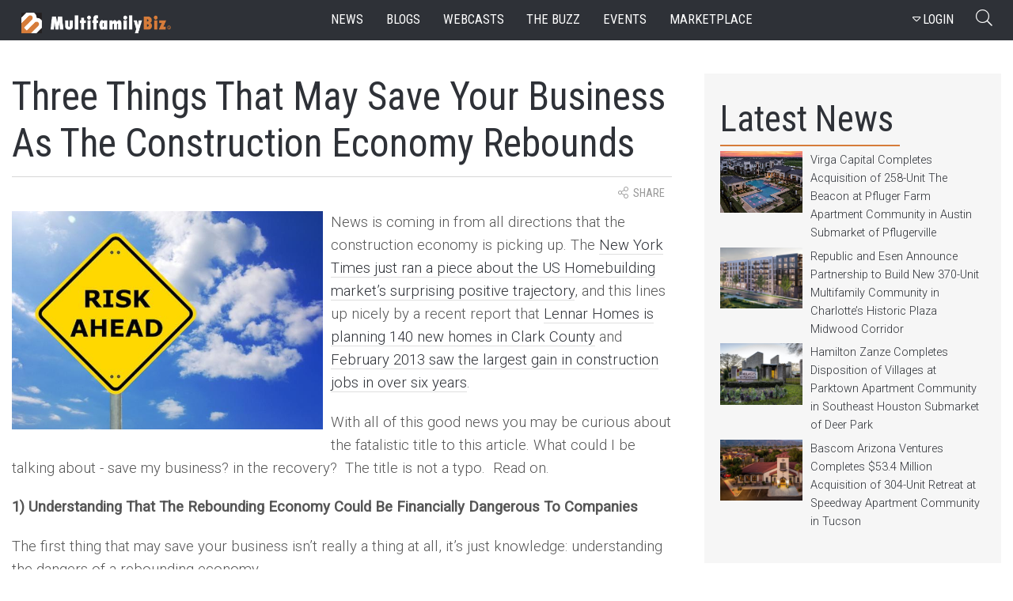

--- FILE ---
content_type: text/html; charset=utf-8
request_url: https://www.multifamilybiz.com/blogs/234/three_things_that_may_save_your_business_as_the_co...
body_size: 16308
content:

<?xml version="1.0" encoding="UTF-8"?>
<!DOCTYPE html PUBLIC "-//W3C//DTD XHTML 1.0 Strict//EN" "http://www.w3.org/TR/xhtml1/DTD/xhtml1-strict.dtd">
<html xmlns="http://www.w3.org/1999/xhtml" xml:lang="en" lang="en">
<head>
    <meta name="viewport" content="width=device-width, initial-scale=1" />
    <meta http-equiv="Content-Type" content="text/xhtml; charset=UTF-8" />
    <meta http-equiv="X-UA-Compatible" content="IE=edge"> 
    

    <meta content="MultifamilyBiz" property="og:site_name">
    <meta name="keywords" content="construction economy mechanics lien credit policy" /> 
    <meta name="description" content="News is coming in from all directions that the construction economy is picking up. The New York Times just ran a piece about the US Homebuilding market&rsquo;s surprising positive trajectory, and this lines up nicely by a recent report that Lennar Homes is planning 140 new homes in Clark County and February 2013 saw the largest gain in construction jobs in over six years.

	With all of this good news you may be curious about the fatalistic title to this article. What could I be talking about..." />
    <meta name="twitter:description" content="News is coming in from all directions that the construction economy is picking up. The New York Times just ran a piece about the US Homebuilding market&rsquo;s surprising positive trajectory, and this lines up nicely by a recent report that Lennar Homes is planning 140 new homes in Clark County and February 2013 saw the largest gain in construction jobs in over six years.

	With all of this good news you may be curious about the fatalistic title to this article. What could I be talking about...">
    <meta content="News is coming in from all directions that the construction economy is picking up. The New York Times just ran a piece about the US Homebuilding market&rsquo;s surprising positive trajectory, and this lines up nicely by a recent report that Lennar Homes is planning 140 new homes in Clark County and February 2013 saw the largest gain in construction jobs in over six years.

	With all of this good news you may be curious about the fatalistic title to this article. What could I be talking about..." property="og:description">
    <meta name="twitter:title" content="Three Things That May Save Your Business As The Construction Economy Rebounds | MultifamilyBiz.com">
    <meta name="title" content="Three Things That May Save Your Business As The Construction Economy Rebounds | MultifamilyBiz.com">
    <meta content="Three Things That May Save Your Business As The Construction Economy Rebounds | MultifamilyBiz.com" property="og:title">
      <meta name="twitter:image" content="https://apollostore.blob.core.windows.net/multifamilybiz/Blogs/bigstock-Risk-Management-6122150.jpg">
      <link rel="image_src" href="https://apollostore.blob.core.windows.net/multifamilybiz/Blogs/bigstock-Risk-Management-6122150.jpg">
      <meta content="https://apollostore.blob.core.windows.net/multifamilybiz/Blogs/bigstock-Risk-Management-6122150.jpg" property="og:image">
      <meta content="https://apollostore.blob.core.windows.net/multifamilybiz/Blogs/bigstock-Risk-Management-6122150.jpg" name="thumbnail">
      <meta content="article" property="og:type">
      <meta content="construction economy mechanics lien credit policy, MultifamilyBiz" property="article:tag">
    <meta name="twitter:card" content="summary_large_image">
    <meta name="twitter:site" content="@MultifamilyBiz">
      <meta content="3/24/2013 2:09:52 PM" property="og:pubdate">
      <meta content="3/24/2013 2:09:52 PM" property="article:published_time">
      <meta content="3/24/2013 2:09:52 PM" name="pubdate">
      <meta content="https://www.multifamilybiz.com/blogs/234/three_things_that_may_save_your_business_as_the_co..." property="og:url">
      <link rel="canonical" href="https://www.multifamilybiz.com/blogs/234/three_things_that_may_save_your_business_as_the_co...">
    
      <meta name="google-site-verification" content="ITUwFjkpjS8lwtbcJp3Qro1W1u77wGd86JxsZn8LpMk">
    

    

    <link rel="icon" href="/images/favicon.png" type="image/png" sizes="16x16">
    <link rel="icon" href="/images/favicon.png" type="image/png" sizes="32x32">
    <link href="https://cdnjs.cloudflare.com/ajax/libs/bootstrap-datepicker/1.3.0/css/datepicker.css" rel="stylesheet" type="text/css" />
    

      <title>Three Things That May Save Your Business As The Construction Economy Rebounds | MultifamilyBiz.com </title>
    
      <script>

          (function (i, s, o, g, r, a, m) {
              i['GoogleAnalyticsObject'] = r; i[r] = i[r] || function () {
                  (i[r].q = i[r].q || []).push(arguments)
              }, i[r].l = 1 * new Date(); a = s.createElement(o),
              m = s.getElementsByTagName(o)[0]; a.async = 1; a.src = g; m.parentNode.insertBefore(a, m)
          })(window, document, 'script', '//www.google-analytics.com/analytics.js', 'ga');
          ga('create', 'UA-2587805-1', 'multifamilybiz.com');          
          ga('require', 'displayfeatures');
          ga('send', 'pageview');  

      </script>


    
    <link href="https://fonts.googleapis.com/css?family=Roboto+Condensed|Roboto:300,400" rel="stylesheet">
    <link href="https://fonts.googleapis.com/css?family=Montserrat:100,300" rel="stylesheet">
    <link rel="stylesheet" type="text/css" href="/css/font-awesome.min.css">
    <link rel="stylesheet" href="/5.0.1/css/fontawesome-all.min.css">
    <link rel="stylesheet" href="/css/bootstrap.min.css">           
    <link rel="stylesheet" href="/css/main.css?v=20240508" />
    <link rel="stylesheet" href="/css/site.min.css?v=20240508" />    
    <link rel="stylesheet" href="/css/progression-player.min.css" /><!-- Default Player Styles -->
    <link rel="stylesheet" href="/css/skin-fancy.min.css" /><!-- Fancy Skin -->
       
    
    <!--[if gte mso 7]><xml>
  <o:OfficeDocumentSettings>
  <o:AllowPNG/>
  <o:PixelsPerInch>96</o:PixelsPerInch>
  </o:OfficeDocumentSettings>
</xml><![endif]-->

<script type="application/ld+json">
    {
      "@context": "https://schema.org",
      "@type": "Organization",
      "url": "https://www.multifamilybiz.com/",
      "logo": "https://www.multifamilybiz.com/images/square-logo.png"
    }
    </script>
</head>
<body> 
  <nav class="navbar fixed-top navbar-expand-lg navbar-dark">
    <div class="container-fluid nav-content-wrapper">
      <a class="navbar-brand" href="/" alt="MultfamilyBiz Logo"><span class="sr-only">MultifamilyBiz Logo </span></a> 

        <button class="navbar-toggler" type="button" onclick="openNav()" data-target="mySidenav" aria-label="Toggle navigation">
          <span class="navbar-toggler-icon"></span>
        </button>

        <div id="mySidenav" class="sidenav">
          <span>
            <a href="javascript:void(0)" class="closebtn" onclick="closeNav()">&times;</a>
          </span> 
          <a href="/news">news</a>
          <a href="/blogs">blogs</a>
          <a href="/webcasts">webcasts</a>
          <a href="/pressreleases">the buzz</a>
          <a href="/events">events</a>
          <a href="/apartments">marketplace</a>
          <a href="/about">about</a>
          <a href="/contact">contact</a>
          <a href="/rss">Rss feed</a>

  <a hasp-area="" href="/login">Login</a>
  <a href="/account/register">Register</a>  


        </div>   

      <div class="collapse navbar-collapse">
        <ul class="nav navbar-nav ml-auto ">
          <li class="nav-item">
            <a class="nav-link" href="/news">news</a>
          </li>
          <li class="nav-item">
            <a class="nav-link" href="/blogs">blogs</a>
          </li>
          <li class="nav-item">
            <a class="nav-link" href="/webcasts">webcasts</a>
          </li>
          <li class="nav-item">
            <a class="nav-link" href="/pressreleases">the buzz</a>
          </li>
          <li class="nav-item">
            <a class="nav-link" href="/events">events</a>
          </li>
          <li class="nav-item">
            <a class="nav-link" href="/apartments">marketplace</a>
          </li>
        </ul>
    
        <ul class="navbar-nav ml-auto d-flex align-items-center">
          <li class="nav-item">

    <button class="btn btn-outline-secondary" data-toggle="modal" data-target="#signInModal">
        <span>
          <i class="fa fa-caret-down" aria-hidden="true"></i>LOGIN
        </span>
    </button>     
    <div class="modal fade login__fade-show" id="signInModal" tabindex="-1" role="dialog" aria-labelledby="Login Modal" aria-hidden="true">
      <div class="login modal-dialog modal-dialog-centered" role="document">
        <div class="login__content modal-content">
          <div class="login__head modal-header">
            <img src="/images/logo.png" alt="mfb logo">
            <button type="button" class="login__close close" data-dismiss="modal" aria-label="Close">
              <img src="/images/times.png" alt="exit">
            </button>
          </div>
          <div class="login__body login__body--login modal-body">
            <span class="h1">Welcome Back</span>
            <form role="form" action="/account/externallogin" method="post">
              <div id="external-logins-container"></div>
            <input name="__RequestVerificationToken" type="hidden" value="CfDJ8PYRhlq3eutMu8HF1P4mBHA5lEtaZjWTblerzBoaxVis6FpSwTMee0eeSf3mswzWh37fgA4ASsL2pAC36jyQdiFc8Sy16tLL_jEmuJbyofWO7uNDzX9gH1uIX_cSwEyFLCK_SC0EL-IbSnrzkXSkKmc" /></form>            
            <a class="login__btn" id="getLogIn">
              <img src="/images/email.png" alt="Login With Email">
                Login With Email
            </a>
             <form class="loginform loginform--email" role="form" id="loginForm" action="/login" method="post">           
                <div class="form-group loginform__input  loginform__input--email">
                    <label for="Email">Email</label>
                    <input class="form-control" type="email" data-val="true" data-val-email="The Email field is not a valid e-mail address." data-val-required="The Email field is required." id="Email" name="Email" value="">
                  </div>
                  <div class="form-group loginform__input loginform__input--pl1 loginform__input--email">
                    <label for="Password">Password</label>
                    <input class="form-control" type="password" data-val="true" data-val-required="The Password field is required." id="Password" name="Password">
                  </div>
                                  
                  <input type="hidden" value="" id="ReturnUrl" name="ReturnUrl">
                  <button class="loginform__btn loginform__btn--email" type="submit">LOGIN</button>
                                    
                  <div class="loginform__links">
                      <div class="form-group">
                          <input type="checkbox" data-val="true" data-val-required="The Remember me? field is required." id="RememberMe" name="RememberMe" value="true">
                          <label for="RememberMe">Keep me Signed in</label>
                      </div>
                      <a href="/account/forgotpassword">Forgot Password?</a>
                  </div>
            <input name="__RequestVerificationToken" type="hidden" value="CfDJ8PYRhlq3eutMu8HF1P4mBHA5lEtaZjWTblerzBoaxVis6FpSwTMee0eeSf3mswzWh37fgA4ASsL2pAC36jyQdiFc8Sy16tLL_jEmuJbyofWO7uNDzX9gH1uIX_cSwEyFLCK_SC0EL-IbSnrzkXSkKmc" /><input name="RememberMe" type="hidden" value="false"></form>

          </div>
          <div class="login__footer modal-footer">
            <a href="" data-toggle="modal" data-target="#registerModal" data-dismiss="modal">Don't have an account? <span>Join Us</span></a>
          </div>
        </div>
      </div>
    </div>    
    <div class="login-register">
      <div class="modal fade" id="loginform" tabindex="-1" role="dialog" aria-labelledby="exampleModalLabel" aria-hidden="true" data-backdrop="static" data-keyboard="false">
        <div class="modal-dialog " role="document">
          <div class="modal-content">
            <div class="modal-header">
              <img src="/images/social-media/login-logo.png" class="rounded mx-auto d-block" alt="Logo">
              <button type="button" class="close" data-dismiss="modal" aria-label="Close">
                <span aria-hidden="true">&times;</span>
              </button>
            </div>
            <div class="modal-body">
              <span class="h1">Welcome Back</span>  
              <div class="social-wrap">
              <form role="form" action="/account/externallogin" method="post">
                <div id="external-logins-container"></div>
              <input name="__RequestVerificationToken" type="hidden" value="CfDJ8PYRhlq3eutMu8HF1P4mBHA5lEtaZjWTblerzBoaxVis6FpSwTMee0eeSf3mswzWh37fgA4ASsL2pAC36jyQdiFc8Sy16tLL_jEmuJbyofWO7uNDzX9gH1uIX_cSwEyFLCK_SC0EL-IbSnrzkXSkKmc" /></form>
              </div> 
            </div>
            <div class="modal-footer">
              Don't have an account?
              <button data-toggle="modal" data-target="#registerModal">Join Us</button>
            </div>
          </div>     
        </div>
      </div>  
    </div>  

      <div class="modal fade login__fade-show center" id="registerModal" tabindex="0" role="dialog" aria-labelledby="Login Modal"
        aria-hidden="true">
        <div class="login modal-dialog modal-dialog-centered" role="document">
          <div class="login__content modal-content">
            <div class="login__head modal-header">
              <img src="/images/logo.png" alt="mfb logo">
              <button type="button" class="login__close close" data-dismiss="modal" aria-label="Close">
                <img src="/images/times.png" alt="exit">
              </button>
            </div>
            <div class="login__body modal-body">
              <span class="h1">Sign Up</span>
              <form class="loginform" role="form" action="/account/register" method="post">
                <div class="form-group loginform__input loginform__input--pr1">
                  <label for="Name">Name</label>
                  <input class="form-control" type="text" id="Name" name="Name" value="">
                </div>
                <div class="form-group loginform__input loginform__input--pl1 ">
                  <label for="Company">Company</label>
                  <input class="form-control" type="text" id="Company" name="Company" value="">
                </div>
                <div class="form-group loginform__input loginform__input--pr1  ">
                  <label for="Email">Email</label>
                  <input class="form-control" type="email" data-val="true" data-val-email="The Email field is not a valid e-mail address." data-val-required="The Email field is required." id="Email" name="Email" value="">
                </div>
                <div class="form-group loginform__input loginform__input--pl1 ">
                  <label for="Phone">Phone</label>
                  <input class="form-control" type="text" data-val="true" data-val-required="Phone number is Required (555) 555-5555" id="Phone" name="Phone" value="">
                </div>
                <div class="form-group loginform__input loginform__input--pr1">
                  <label for="Password">Password</label>
                  <input class="form-control" type="password" data-val="true" data-val-length="The Password must be at least 6 and at max 100 characters long." data-val-length-max="100" data-val-length-min="6" data-val-required="The Password field is required." id="Password" name="Password">
                </div>
                <div class="loginform__input loginform__input--pl1 form-group">
                  <label for="ConfirmPassword">Re-enter Password</label>
                  <input class="form-control" type="password" data-val="true" data-val-equalto="The password and confirmation password do not match." data-val-equalto-other="*.Password" id="ConfirmPassword" name="ConfirmPassword">
                </div>
                <button type="submit" class="loginform__btn">create an account</button>
                <div class="form-group">
                   <input type="checkbox" data-val="true" data-val-range="You must agree terms and agreement" data-val-range-max="True" data-val-range-min="True" data-val-required="The AgreeTerms field is required." id="AgreeTerms" name="AgreeTerms" value="true">
                  <label for="checkbox">I agree to the Terms of Use and Privacy Policy </label>
                </div>
                 <span class="text-danger field-validation-valid" data-valmsg-for="AgreeTerms" data-valmsg-replace="true"></span>
              <input name="__RequestVerificationToken" type="hidden" value="CfDJ8PYRhlq3eutMu8HF1P4mBHA5lEtaZjWTblerzBoaxVis6FpSwTMee0eeSf3mswzWh37fgA4ASsL2pAC36jyQdiFc8Sy16tLL_jEmuJbyofWO7uNDzX9gH1uIX_cSwEyFLCK_SC0EL-IbSnrzkXSkKmc" /><input name="AgreeTerms" type="hidden" value="false"></form>
            </div>
          </div>
        </div>
      </div>

<div class="login-register">
    <div class="modal fade" id="reg" tabindex="-1" role="dialog" aria-labelledby="exampleModalLabel" aria-hidden="true" data-backdrop="static" data-keyboard="false">
        <div class="modal-dialog " role="document">
            <div class="modal-content" id="form1">
            <div class="modal-header">
                <img src="/images/social-media/login-logo.png" class="rounded mx-auto d-block" alt="Logo">
                <button type="button" class="close" data-dismiss="modal" aria-label="Close">
                <span aria-hidden="true">&times;</span>
                </button>
            </div>
            
            <div class="modal-body">
                <span class="h1">SIGN UP</span> 
                <form role="form" action="/account/register" method="post">
                <div class="text-danger validation-summary-valid" data-valmsg-summary="true"><ul><li style="display:none"></li>
</ul></div>
                <div class="form-row">
                    <div class="form-group col-md-6">
                    <label>Name</label>
                    <input class="form-control" required type="text" id="Name" name="Name" value="">
                    </div>
                    <div class="form-group col-md-6">
                    <label for="Company">Company</label>
                    <input class="form-control" required type="text" id="Company" name="Company" value="">
                    </div>
                </div>
                <div class="form-row">
                    <div class="form-group col-md-6">
                    <label for="Email">Email Address</label>
                    <input class="form-control" required type="email" data-val="true" data-val-email="The Email field is not a valid e-mail address." data-val-required="The Email field is required." id="Email" name="Email" value="">
                    </div>
                    <div class="form-group col-md-6">
                    <label for="Phone">Phone</label>
                    <input class="form-control" required type="text" data-val="true" data-val-required="Phone number is Required (555) 555-5555" id="Phone" name="Phone" value="">
                    </div>
                </div>   
                <div class="form-row">
                    <div class="form-group col-md-6">
                    <label for="Password">Password</label>
                    <input class="form-control" required type="password" data-val="true" data-val-length="The Password must be at least 6 and at max 100 characters long." data-val-length-max="100" data-val-length-min="6" data-val-required="The Password field is required." id="Password" name="Password">
                    <span class="text-danger field-validation-valid" data-valmsg-for="Password" data-valmsg-replace="true"></span>
                    </div>
                    <div class="form-group col-md-6">
                    <label for="ConfirmPassword">Re-enter Password</label>
                    <input class="form-control" required type="password" data-val="true" data-val-equalto="The password and confirmation password do not match." data-val-equalto-other="*.Password" id="ConfirmPassword" name="ConfirmPassword">
                    <span class="text-danger field-validation-valid" data-valmsg-for="ConfirmPassword" data-valmsg-replace="true"></span>
                    </div>
                </div>  

                <button type="submit" class="user-btn btn-lg btn-block">Create Acount</button>
                
                <div class="form-group text-center">
                    <br>
                    <div class="form-check">
                     <label class="form-check-label" for="AgreeTerms">
                        <input class="form-check-input" type="checkbox" data-val="true" data-val-range="You must agree terms and agreement" data-val-range-max="True" data-val-range-min="True" data-val-required="The AgreeTerms field is required." id="AgreeTerms" name="AgreeTerms" value="true">
                        &nbsp&nbsp I agree to the Terms of Use and Privacy Policy
                    </label>
                    <span class="text-danger field-validation-valid" data-valmsg-for="AgreeTerms" data-valmsg-replace="true"></span>
                    </div>
                </div>              
                <input name="__RequestVerificationToken" type="hidden" value="CfDJ8PYRhlq3eutMu8HF1P4mBHA5lEtaZjWTblerzBoaxVis6FpSwTMee0eeSf3mswzWh37fgA4ASsL2pAC36jyQdiFc8Sy16tLL_jEmuJbyofWO7uNDzX9gH1uIX_cSwEyFLCK_SC0EL-IbSnrzkXSkKmc" /><input name="AgreeTerms" type="hidden" value="false"></form> 
            </div>
            </div>      
        </div>
    </div>  
</div>




                   
          </li>
          <li class="nav-item">
              <button class="search__btn" type="button"  onclick="document.getElementById('searchtext').value = ''">
                <span><i class="fal fa-search" ></i></span>
                <span class="sr-only">Search Button</span>
            </button>
          </li>
        </ul>
      </div>
  </nav>    

  <div class="search__wrapper">
      <div class="search__bar" id="search">
          <label for="searchtext" class="sr-only">Searchbar</label>
          <input class="search__search" type="text" id="searchtext" onblur="this.placeholder='Search'" placeholder="Search">
          <div class="dropdown">
            <button class="dropdown-toggle nav-link btn btn-secondary dropdown-toggle" id="searchvalS" id="dropdownMenuLink" data-toggle="dropdown">All</button>
              <div class="dropdown-menu search" aria-labelledby="dropdownMenuLink">
                  <a id="btnAllS">All</a>
                  <a id="btnNewsS">News</a>
                  <a id="btnBlogsS">Blogs</a>
                  <a id="btnBuzzS">Buzz</a>
                  <a id="btnWebcastsS">Webcasts</a>
                  <a id="btnEventsS">Events</a>
              </div>
        </div>
          <span class="search search--close">
            <em class="fal fa-times"></em>
          </span>
          <input id="searchfilS" type="hidden" value="0">
      </div>
  </div>

    


<style>

.js [data-animation="fade-in-left"].animated {
    -moz-animation-name: fade-in-left;
    -o-animation-name: fade-in-left;
    -webkit-animation-name: fade-in-left;
    animation-name: fade-in-left;
}    
.js [data-animation] {
    -moz-animation-duration: 0.4s;
    -o-animation-duration: 0.4s;
    -webkit-animation-duration: 0.4s;
    animation-duration: 0.4s;
    -moz-animation-fill-mode: both;
    -o-animation-fill-mode: both;
    -webkit-animation-fill-mode: both;
}

.js [data-animation="fade-in-left"] {
    opacity: 0;
}

.js [data-animation="fade-in-left"].animated {
    -moz-animation-name: fade-in-left;
    -o-animation-name: fade-in-left;
    -webkit-animation-name: fade-in-left;
    animation-name: fade-in-left;
}

    .cookiebox {
        width: 100%;
        height: 50px;
        background-color: rgba(255,255,255,0.82);
        position: fixed;
        bottom: 0;
        left: 0;
        z-index: 10;
        -webkit-box-shadow: 10px -12px 22px -20px rgba(0,0,0,0.42);
        -moz-box-shadow: 10px -12px 22px -20px rgba(0,0,0,0.42);
        box-shadow: 10px -12px 22px -20px rgba(0,0,0,0.42);
        display: flex;
        align-items: center;
        justify-content: space-around;
        transition: height 0.3s ease-out,opacity 0.3s,padding 0.1s;
        opacity: 1;
    }

    .cookiebox .btn {
        background-color: teal;
        color: #fff;
        font-size: 14px;
    }    

    .exit-btn {
        cursor: pointer;
        color: teal;
    }    
</style>


    
    

<section class="site-wrapper">
  <section class="news-container">
    <div class="news-head news-head--article news-head--greyline">
      <h1 class="news-head__headline" itemprop="name headline">Three Things That May Save Your Business As The Construction Economy Rebounds </h1>    
    </div>
    <div class="tag-wrap">
      <div class="taglines">  
          <span class="taglines__source">
          </span>
        <div class="dropdown">
          <button class="btn taglines__source share-this-btn" class="tagline__source" type="button" id="dropdownMenuButton" data-toggle="dropdown">
            <i class="fal fa-share-alt"></i> <span class="taglines__share">share</span>
          </button>
          <div class="dropdown-menu socialmedia-drop" style="position: absolute; transform: translate3d(0px, 38px, 0px); top: 0px; left: 0px; will-change: transform;">
            <a class="dropdown-item" href="http://www.facebook.com/sharer/sharer.php?u=http://www.multifamilybiz.com/blogs/234/three_things_that_may_save_your_business_as_the_co..." target="_blank">
              <em class="fab fa-facebook-square socialicon"></em>Facebook</a>
            <a class="dropdown-item" href="http://www.linkedin.com/shareArticle?mini=true&url=http://www.multifamilybiz.com/blogs/234/three_things_that_may_save_your_business_as_the_co..." target="_blank">
              <em class="fab fa-linkedin socialicon"></em>LinkedIn</a>
            <a class="dropdown-item" href="https://twitter.com/intent/tweet?&text=Three Things That May Save Your Business As The Construction Economy Rebounds&via=MultifamilyBiz&url=http://www.multifamilybiz.com/blogs/234/three_things_that_may_save_your_business_as_the_co..." target="_blank">
              <em class="fab fa-twitter-square socialicon"></em>Twitter</a>
          </div>
        </div>
      </div>
    </div>

      <div class="inside-article" itemType="http://schema.org/BlogPosting">
          <img class="inside-article__image" temprop="url" src="https://apollostore.blob.core.windows.net/multifamilybiz/Blogs/bigstock-Risk-Management-6122150.jpg" alt="Three Things That May Save Your Business As The Construction Economy Rebounds">
    
        <div class="blog-author" itemprop="articleBody">       
<p>
	News is coming in from all directions that the construction economy is picking up. The <a href="http://www.google.com/url?q=http%3A%2F%2Fwww.nytimes.com%2F2013%2F03%2F21%2Fbusiness%2Feconomy%2Fin-us-surprise-housing-demand-catches-industry-off-guard.html%3Fsmid%3Dpl-share&amp;sa=D&amp;sntz=1&amp;usg=AFQjCNHN1QyxG3UTej32qDFnQncJrWDh_g" target="_blank">New York Times just ran a piece about the US Homebuilding market&rsquo;s surprising positive trajectory</a>, and this lines up nicely by a recent report that <a href="http://www.columbian.com/news/2013/mar/17/a-housing-giant-moves-in-national-homebuilder-lenn/" target="_blank">Lennar Homes is planning 140 new homes in Clark County</a> and <a href="http://www.usbuildingdigest.com/video/daily-briefs/feb-largest-gain-in-construction-jobs-in-six-years" target="_blank">February 2013 saw the largest gain in construction jobs in over six years</a>.</p>
<p>
	With all of this good news you may be curious about the fatalistic title to this article. What could I be talking about - save my business? in the recovery?&nbsp; The title is not a typo.&nbsp; Read on.</p>
<p>
	<strong>1) Understanding That The Rebounding Economy Could Be Financially Dangerous To Companies</strong></p>
<p>
	The first thing that may save your business isn&rsquo;t really a thing at all, it&rsquo;s just knowledge: understanding the dangers of a rebounding economy.</p>
<p>
	A few months ago Thomas Schliefer, a professor at Del E. Webb School of Construction, published a viewpoints article on ENR.com titled: <a href="http://www.zlien.com/blog/beware-2013s-recovery-will-sink-contractors/" target="_blank">Beware The Recovery: What History Teaches Contractors and Sureties</a>. The article&rsquo;s tag line said it all: No one liked the recession, but some contractors and sureties are going to hate the recovery, too.&rdquo;&nbsp;</p>
<p>
	The major point of Schliefer&rsquo;s article was the &ldquo;construction market recovery is going to be a financial struggle for most contractors because growth eats cash and many have been straining financially during th[e] unprecedented downturn.&rdquo;</p>
<p>
	Schliefer&rsquo;s points made an impression on me and inspired me to write an article about the recovery&rsquo;s financial risks:&nbsp; <a href="http://www.zlien.com/blog/construction-market-growing-fast-beware-of-financial-risks/" target="_blank">Construction Market Growing Fast: Beware of Financial Risks.</a></p>
<p>
	Building upon the ENR piece, I noted that a rapidly recovering construction market also creates risk because government institutions are not ready for the increase in demand, laborers are in short supply, and accordingly, delay is unavoidable and scaling is a challenge.</p>
<p>
	It&rsquo;s hard enough as it is to make money and survive in the construction industry. To survive the market recovery, it&rsquo;s important that your business approach it with caution and carefulness.</p>
<p>
	<strong>2) Don&rsquo;t Jump Into The Deep End Of New Business Without Strategic Credit And Collection Plans In Place</strong></p>
<p>
	The first thing your company needs to do to survive the recovery is understand that the recovery carries risk, and the second thing your company needs is a strategic plan to handle the risk. Don&rsquo;t just get infatuated with all the new construction activity and forget to have plans about how to handle that business.</p>
<p>
	On our blog dedicated to helping credit managers and executives strategize about getting paid - <a href="http://www.zlien.com/blog/" target="_blank">The Paid Blog</a> - we talk about how running a successful business requires two primary efforts: (i) Acquiring enough business; and (ii) Not losing money / getting paid for the work you do. Our material focuses on the (ii) part of a business&rsquo; needs.</p>
<p>
	How do you ensure that you will get paid for the work you do or materials you furnish?&nbsp; By having a strong strategic credit and collections plan. Know exactly who you will do business with, how you bill them, how you&rsquo;ll protect or secure your claims for payment, and how you&rsquo;ll collect that payment if you&rsquo;re unpaid.</p>
<p>
	This is simply known as a<a href="http://www.zlien.com/blog/tag/credit-policy/" target="_blank"> Credit Policy</a>.</p>
<p>
	Make sure your company has a credit policy that makes sense for your cash flow and growth needs, and stick to it.</p>
<p>
	<strong>3) Secure Your Accounts By Preserving Your Mechanics Lien And Bond Claim Rights</strong></p>
<p>
	The construction industry is blessed with <a href="http://www.zlien.com/mechanics-lien/" target="_blank">mechanics lien</a> rights.</p>
<p>
	Think about going to a bank and taking out a loan. The bank is going to check your credit and financials, but it&rsquo;s highly unlikely that they give you a loan without requiring some collateral. For this reason, banks are very successful at collecting on delinquent accounts.</p>
<p>
	The construction industry has this very same opportunity with the mechanics lien remedy. Every time a contractor or supplier furnishes to a construction project, they are entitled to claim that construction job site as collateral in the event of a delinquent payer.</p>
<p>
	It is <a href="http://www.zlien.com/blog/tag/why-lien/" target="_blank">very smart to utilize these laws</a> to protect and collateralize all of your accounts. If you do, your company could virtually eliminate the financial dangers of a non-paying account.</p>
<p>
	As the construction economy rebounds, prepare for the worse and hope for the best. There&rsquo;s no better protection for your construction or material supply company than to preserve your lien rights.</p>
                


        </div>
     </div>
  </section>

  <section class="side-wrapper">
    
    <div class="latest">
        <div class="latest__head">
          <h2>Latest News</h2>
          <div class="latest__ojline"></div>
        </div>        
                <div class="sidenews">
                <a href="/news/11302/virga_capital_completes_acquisition_of_258unit_the...">
                        <img src="https://apollostore.blob.core.windows.net/multifamilybiz/News/Beacon_at_Pfluger_Farm_11302.jpeg" alt="Virga Capital Completes Acquisition of 258-Unit The Beacon at Pfluger Farm Apartment Community in Austin Submarket of Pflugerville">
                    
                    <p>Virga Capital Completes Acquisition of 258-Unit The Beacon at Pfluger Farm Apartment Community in Austin Submarket of Pflugerville</p>
                </a>
                </div>
                <div class="sidenews">
                <a href="/news/11301/republic_and_esen_announce_partnership_to_build_ne...">
                        <img src="https://apollostore.blob.core.windows.net/multifamilybiz/News/Plaza-Midwood_11301.jpeg" alt="Republic and Esen Announce Partnership to Build New 370-Unit Multifamily Community in Charlotte&#x2019;s Historic Plaza Midwood Corridor">
                    
                    <p>Republic and Esen Announce Partnership to Build New 370-Unit Multifamily Community in Charlotte&#x2019;s Historic Plaza Midwood Corridor</p>
                </a>
                </div>
                <div class="sidenews">
                <a href="/news/11300/hamilton_zanze_completes_disposition_of_villages_a...">
                        <img src="https://apollostore.blob.core.windows.net/multifamilybiz/News/Villages_at_Parktown_11300.jpeg" alt="Hamilton Zanze Completes Disposition of Villages at Parktown Apartment Community in Southeast Houston Submarket of Deer Park">
                    
                    <p>Hamilton Zanze Completes Disposition of Villages at Parktown Apartment Community in Southeast Houston Submarket of Deer Park</p>
                </a>
                </div>
                <div class="sidenews">
                <a href="/news/11299/bascom_arizona_ventures_completes_534_million_acqu...">
                        <img src="https://apollostore.blob.core.windows.net/multifamilybiz/News/Retreat_at_Speedway_11299.jpeg" alt="Bascom Arizona Ventures Completes $53.4 Million Acquisition of 304-Unit Retreat at Speedway Apartment Community in Tucson">
                    
                    <p>Bascom Arizona Ventures Completes $53.4 Million Acquisition of 304-Unit Retreat at Speedway Apartment Community in Tucson</p>
                </a>
                </div>
      </div>


  
        <div class="newsletter-side" style="padding: 3em;">
        <a href="https://www.365connect.com/solutions/leaseexecution?utm_source=multifamilybiz&utm_campaign=fastest-lease&utm_medium=mfb-ads" target="_blank">
            <img src="/images/the-fastest-way-to-sign-leases.png" style="width: 100%;" alt="The Fastest Way to Sign Leases - No Human Required - Lear More"> 
        </a>
    </div>
    
    <div class="newsletter-side">
        <div class="newsletter-side__head">
          <h2>Get The Newsletter</h2>
          <img src="/images/paper-plane.svg" height="20px" width="26px" alt="Paperplane Icon">
          <div class="newsletter-side__ojline"></div>
          <p>The latest multifamily industry news
            <br>delivered to your inbox</p>
        </div>
        <div class="form-group-news">
            <form action="https://list.robly.com/subscribe/post" method="post" id="robly_embedded_subscribe_form" name="robly_embedded_subscribe_form row" class="validate" target="_blank" novalidate="" style="display: flex;flex-flow: row wrap; justify-content: center; width: 18em;margin-top: -20px;">
                <input type="hidden" name="a" value="68a9b99ca76cf5fd1c245089f5902991" />
                <input type="hidden" name="sub_lists[]" value="99769" />
                <label for="btntext" class="sr-only">Enter your Email</label>
                
                <input type="email" value="" name="email" class="form-control slim_email sam" id="DATA0" placeholder="Enter your email" required="" />
                <button type="submit" name="subscribe" class="slim_button g-recaptcha btn btn--newsletter-btn" data-sitekey="6Ld9XlUUAAAAABcR5houwBXwlA_3STKsG2SzYCVw" id="btn-nl" data-callback="robly_recaptcha_callback">
                    <em class="fa fa-envelope"></em>
                    <span>SIGN UP</span>
                </button>
            </form>
        </div>
      </div>

  </section>
</section>


  <section class="bottom-news">
    <div class="bottom-news__header">
      <h2>More Stories</h2>
      <div class="bottom-news__ojline"></div>
    </div>
    <div class="list-container">
            <div class="gallery">
                <a href="/news/11302/virga_capital_completes_acquisition_of_258unit_the...">
                <div class="gallery__wrapper">
                        <div class="gallery__img" style="background-image: url(https://apollostore.blob.core.windows.net/multifamilybiz/News/Beacon_at_Pfluger_Farm_11302.jpeg);"></div>
                    
                </div>
                <div class="gallery__border">
                        <p>
                            AUSTIN, TX - Virga Capital closed on its first multifamily acquisition in the Austin metropolitan...
                        </p>
                </div>
                </a>
            </div>
            <div class="gallery">
                <a href="/news/11301/republic_and_esen_announce_partnership_to_build_ne...">
                <div class="gallery__wrapper">
                        <div class="gallery__img" style="background-image: url(https://apollostore.blob.core.windows.net/multifamilybiz/News/Plaza-Midwood_11301.jpeg);"></div>
                    
                </div>
                <div class="gallery__border">
                        <p>
                            CHARLOTTE, NC - The Republic Family of Companies, through its Charlotte subsidiary Republic...
                        </p>
                </div>
                </a>
            </div>
            <div class="gallery">
                <a href="/news/11300/hamilton_zanze_completes_disposition_of_villages_a...">
                <div class="gallery__wrapper">
                        <div class="gallery__img" style="background-image: url(https://apollostore.blob.core.windows.net/multifamilybiz/News/Villages_at_Parktown_11300.jpeg);"></div>
                    
                </div>
                <div class="gallery__border">
                        <p>
                            SAN FRANCISCO, CA - Hamilton Zanze, a leading San Francisco-based multifamily real estate...
                        </p>
                </div>
                </a>
            </div>
            <div class="gallery">
                <a href="/news/11299/bascom_arizona_ventures_completes_534_million_acqu...">
                <div class="gallery__wrapper">
                        <div class="gallery__img" style="background-image: url(https://apollostore.blob.core.windows.net/multifamilybiz/News/Retreat_at_Speedway_11299.jpeg);"></div>
                    
                </div>
                <div class="gallery__border">
                        <p>
                            TUCSON, AZ - Bascom Arizona Venture, an affiliate of Irvine, California-based private equity firm...
                        </p>
                </div>
                </a>
            </div>
            <div class="gallery">
                <a href="/news/11298/buchanan_capital_partners_and_the_garrett_companie...">
                <div class="gallery__wrapper">
                        <div class="gallery__img" style="background-image: url(https://apollostore.blob.core.windows.net/multifamilybiz/News/Garrett_Centennial_Apartments_11298.jpeg);"></div>
                    
                </div>
                <div class="gallery__border">
                        <p>
                            DENVER, CO - Buchanan Capital Partners, an Austin-based, zero-fee commercial real estate investment...
                        </p>
                </div>
                </a>
            </div>
            <div class="gallery">
                <a href="/news/11297/hudson_valley_property_group_preserves_420_afforda...">
                <div class="gallery__wrapper">
                        <div class="gallery__img" style="background-image: url(https://apollostore.blob.core.windows.net/multifamilybiz/News/100-Terrace_11297.jpeg);"></div>
                    
                </div>
                <div class="gallery__border">
                        <p>
                            HEMPSTEAD, NY - Hudson Valley Property Group, a leading, national affordable housing preservation...
                        </p>
                </div>
                </a>
            </div>
            <div class="gallery">
                <a href="/news/11296/elevest_capital_completes_north_carolina_acquisiti...">
                <div class="gallery__wrapper">
                        <div class="gallery__img" style="background-image: url(https://apollostore.blob.core.windows.net/multifamilybiz/News/Rise_Avalon_11296.jpeg);"></div>
                    
                </div>
                <div class="gallery__border">
                        <p>
                            CHARLOTTE, NC - Elevest Capital, a boutique private equity firm focused on multifamily real estate,...
                        </p>
                </div>
                </a>
            </div>
            <div class="gallery">
                <a href="/news/11295/mg_properties_completes_acquisition_of_sola_galler...">
                <div class="gallery__wrapper">
                        <div class="gallery__img" style="background-image: url(https://apollostore.blob.core.windows.net/multifamilybiz/News/Sola_Galleria_Apartments_11295.jpeg);"></div>
                    
                </div>
                <div class="gallery__border">
                        <p>
                            DALLAS, TX - MG Properties, a privately held real estate investment firm, announced the acquisition...
                        </p>
                </div>
                </a>
            </div>
    </div>  
  </section>



    
  
<section class="Newsletter">
    <img class="newsletter-logo" src="/images/MultifamilyBiz-Logo.png" alt="News Letter Logo" />
    <div class="newsletter-header">
      <h2>Get The Newsletter</h2>
      <img src="/images/paper-plane.svg" alt="Get The Newsletter">
    </div>
    <p>The latest multifamily industry news delivered to your inbox.</p>

    <div id="robly_embed_signup">
        <form action="https://list.robly.com/subscribe/post" method="post" id="robly_embedded_subscribe_form" name="robly_embedded_subscribe_form" class="validate newsletter-form" target="_blank" novalidate="">
            <input type="hidden" name="a" value="68a9b99ca76cf5fd1c245089f5902991" />
            <input type="hidden" name="sub_lists[]" value="99769" />
            <input type="email" value="" name="EMAIL" class="form-control slim_email" id="DATA0" placeholder="Enter your email" required="" />
            <button type="submit" name="subscribe" class="newsletter-form__btn slim_button g-recaptcha" data-sitekey="6Ld9XlUUAAAAABcR5houwBXwlA_3STKsG2SzYCVw"  data-callback="robly_recaptcha_callback">
              <i class="fa fa-envelope"></i>
              SIGN UP
            </button>
        </form>
    </div>
</section>


<footer>
  <div class="footer-nav">
    <ul class="footer-nav__items">
      <li>
        <a alt="News" href="/news">NEWS</a>
      </li>
      <li>
        <a alt="Blogs" href="/blogs">BLOGS</a>
      </li>
      <li>
        <a alt="Webcasts" href="/webcasts">WEBCASTS</a>
      </li>
      <li>
        <a alt="PressReleases" href="/pressreleases">THE BUZZ</a>
      </li>
      <li>
        <a alt="Apartments" href="/apartments">MARKETPLACE</a>
      </li>
      <li>
        <a alt="About" href="/about">ABOUT</a>
      </li>
      <li>
        <a alt="Contact" href="/contact">CONTACT</a>
      </li>
      <li>
        <a href="/login?ReturnUrl=%2Faccount" alt="Account">MY ACCOUNT</a>
      </li>
      <li>
        <a href="/rss">RSS FEED</a>
      </li>
    </ul>

    <div class="mfb-white-logo">
      <img src="/images/mfblogo.svg"  alt="MultifamilBiz Logo">
    </div>
    <h2>Stay Connected</h1>
    <div class="footer-nav__social-media">
      <a href="http://www.facebook.com/multifamilybizfans" target="_blank">
        <img src="/images/social-facebook-circular-button.svg" alt="Facebook">
      </a>
      <a href="http://twitter.com/MultifamilyBiz" target="_blank">
        <img src="/images/social-twitter-circular-button.svg" alt="Twitter">
      </a>
      <a href="https://www.linkedin.com/company/multifamilybiz.com/" target="_blank">
        <img src="/images/linkedin.svg" alt="linkedin">
      </a>
      <a target="_blank" href="/rss">
        <img src="/images/rss.svg" alt="RSS">
      </a>
    </div>

    <p class="disclaimer">MultifamilyBiz.com is an information, advertising, and content display platform focused on the multifamily housing
        industry. This Website features information, materials,products, content, images, links,and services provided by
        third parties, and we are not responsible for such. We do not own or manage any properties featured on this website,
        are not a party to, and are not liable for, any transactions with any party featured on this website. Your use of
        this website is subject to our Terms of Use Agreement.
    </p>
    <div class="f-line2"></div>

    <div class="container-fluid footer-nav__bottom">
        <div class="row">
          <div class="col-md">
              <ul>
              <li>
                <a href="/termsofuse">TERMS</a>
              </li>
              <li>
                <a href="/privacypolicy">PRIVACY</a>
              </li>
              <li>
                <a href="/accessibility">ACCESSIBILITY</a>
               </li>
            </ul>
          </div>

          <div class="col-md reserved-rights">
              <P>© 2026 - MULTIFAMILYBIZ.COM - ALL RIGHTS RESERVED</P>
          </div>
          <div class="col-md">
              
          </div>
        </div>
      </div>
    </div>
    
</footer>
    
  

  
      <script src="/js/jquery.min.js"></script>     
      <script src="https://cdnjs.cloudflare.com/ajax/libs/popper.js/1.14.0/umd/popper.min.js"></script>
      <script src="/js/bootstrap.min.js"></script>
      <script src="/js/site.js?v=SlFeIBqpCcjHTZMNxHJQvKTA9jUK8WF4c7cbl-LwYoE"></script> 
      <script src="/js/site.min.js?v=4Q4Mvkorx0dKqfkLbafqLYjEJ_jQasth9hArEWvdvyA"></script>   
      <script src="https://code.jquery.com/jquery-3.3.1.min.js"integrity="sha256-FgpCb/KJQlLNfOu91ta32o/NMZxltwRo8QtmkMRdAu8=" crossorigin="anonymous"></script>
      <script src="/js/tether.min.js"></script>  
      <script src='https://www.google.com/recaptcha/api.js'></script> 
  

  <script src="/js/subcribs.js"></script>
  <script>
      $(document).ready(function(){   

        var list=[];

        $.get("/account/GetExternalLoginsAsync", function(res){
          var container = $('#external-logins-container');
          res.forEach(function(provider){
            switch(provider.name){
              case "LinkedIn":  
                           
              container.append('<button type="submit" class="login__btn" name="provider" value="'+ provider.name +'" title="Login using your ' + provider.displayName + ' account"><img src="/images/linkedin.png" alt="Login With LinkedIn">Login With LinkedIn</button>');
              break;

              case "Google":
              container.append('<button type="submit" class="login__btn" name="provider" value="'+ provider.name +'" title="Login using your ' + provider.displayName + ' account"><img src="/images/twitter.png" alt="Login With Google">Login With Google</button>');
              break;

              default:
              container.append('<button type="submit" class="login__btn" name="provider" value="'+ provider.name +'" title="Login using your ' + provider.displayName + ' account"><img src="/images/facebook.png" alt="Login With Facebook">Login With Facebook</button>');
              break;
            }   
          });  
        });
      }); 
  </script>

  <script>
    $(document).ready(function(){
      $("#getLogIn").click(function(){
        $("#loginForm").toggleClass("showform");
      });
    });
  </script>

  <script>    
    function openNav() {
        document.getElementById("mySidenav").style.width = "35rem";
    }

    function closeNav() {
      document.getElementById("mySidenav").style.width = "0";
    }  

    document.querySelector('.search__btn').addEventListener('click', openSearch);
    function openSearch() {
      document.querySelector('.search__bar').classList.toggle('search__bar--open');
    }
    document.querySelector('.search--close').addEventListener('click', openSearch);
    
    /* Back to Top Button */
    $(window).scroll(function () {
      if ($(this).scrollTop() > 20) {
        $('.backtotop').fadeIn(20);
      }
      else {
        $('.backtotop').fadeOut(200);
      }
    });
    $('.backtotop').on('click', function () {
      $('html, body').animate({ scrollTop: 0 }, 300);
      return false;
    });
    $('#btnAllS').click(function(){  $('#searchfilS').val("0"); $('#searchvalS').html("All");} );
    $('#btnNewsS').click(function(){ $('#searchfilS').val("2"); $('#searchvalS').html("News"); });
    $('#btnBlogsS').click(function(){ $('#searchfilS').val("1"); $('#searchvalS').html("Blogs"); });
    $('#btnWebcastsS').click(function(){ $('#searchfilS').val("5"); $('#searchvalS').html("Webcasts"); });
    $('#btnBuzzS').click(function(){ $('#searchfilS').val("buzz"); $('#searchvalS').html("Buzz"); });
    $('#btnEventsS').click(function(){ $('#searchfilS').val("3"); $('#searchvalS').html("Events"); });
    $('#btnDirectoryS').click(function(){ $('#searchfilS').val("4"); $('#searchvalS').html("Directory"); });
    $('#btnVideosS').click(function(){ $('#searchfilS').val("6"); $('#searchvalS').html("Videos"); });
    $('#btnBuzzS').click(function(){ $('#searchfilS').val("7"); $('#searchvalS').html("Buzz"); });
    $('#btnApartmentsS').click(function(){ $('#searchfilS').val("apartments"); $('#searchvalS').html("Apartments"); });  

    var input = document.getElementById("searchtext");
    input.addEventListener("keyup", function(event) {
      if (event.keyCode === 13) {
        if($("#searchtext").val() == ""){ /*alert("Search field is empty!");*/ return false; }
        var txt = "/search?type="+$("#searchfilS").val()+"&currentFilter="+$("#searchtext").val();
        return location.href = txt;
      }
    });
  </script>

  <script type="text/javascript"> (function(c,l,a,r,i,t,y){ c[a]=c[a]||function(){(c[a].q=c[a].q||[]).push(arguments)}; t=l.createElement(r);t.async=1;t.src="https://www.clarity.ms/tag/"+i; y=l.getElementsByTagName(r)[0];y.parentNode.insertBefore(t,y); })(window, document, "clarity", "script", "4u2892r6t7"); </script>

  
  <script src="https://code.jquery.com/jquery-1.12.4.min.js"></script>
    <script src="/js/jquery.show-more.js"></script>
        <script>
            $(document).ready(function() {
                $('.blog-author__profile').showMore({
                    minheight: 200,
                    buttontxtmore: 'Read More +',
                    buttontxtless: 'Read Less -',
                    animationspeed: 250
                });
            });
        </script>
         <script type="text/javascript">

  var _gaq = _gaq || [];
  _gaq.push(['_setAccount', 'UA-36251023-1']);
  _gaq.push(['_setDomainName', 'jqueryscript.net']);
  _gaq.push(['_trackPageview']);

  (function() {
    var ga = document.createElement('script'); ga.type = 'text/javascript'; ga.async = true;
    ga.src = ('https:' == document.location.protocol ? 'https://ssl' : 'http://www') + '.google-analytics.com/ga.js';
    var s = document.getElementsByTagName('script')[0]; s.parentNode.insertBefore(ga, s);
  })();

</script>
    
</body>



</html>

--- FILE ---
content_type: text/css
request_url: https://www.multifamilybiz.com/css/main.css?v=20240508
body_size: 156659
content:
.marginbottom4{margin-bottom:4rem}.mb5{margin-bottom:5rem}.mt1{margin-top:1rem!important}.margintop2{margin-top:4rem!important}@media screen and (max-width:650px){.margintop2{margin-top:2rem!important}}.mt3{margin-top:3rem!important}.mt4{margin-top:4.5rem}.mt6{margin-top:6rem!important}.mb1{margin-bottom:1rem!important}.mb2{margin-bottom:2rem!important}.mb3{margin-bottom:3.1rem!important}.pr4{padding-right:4.5rem}@media (max-width:68em){.pr4{padding-right:4.5rem;padding-right:3rem}}@media (max-width:848px){.pr4{padding-right:0}}.mr4{margin-right:4.5rem}@media (max-width:68em){.mr4{margin-right:4.5rem;margin-right:3rem}}@media (max-width:848px){.mr4{margin-right:0}}.fr{float:right}.m80{margin-left:70%}hr{margin:0}*,:after,:before{margin:0;padding:0;box-sizing:inherit}::-moz-selection{background-color:#2e3137;color:#fff}::selection{background-color:#2e3137;color:#fff}.fa,.fa-caret-down{font-weight:300!important}html{font-size:64.5%}@media (max-width:37.5em){html{font-size:59%}}@media (max-width:75em){html{font-size:60%}}body{font-family:Roboto,sans-serif;font-size:1.6rem;font-weight:300;box-sizing:border-box}a{color:#2e3137;text-decoration:none}p a,p em a{border-bottom:1px solid #dfdfdf!important}a:link{text-decoration:none}a:hover{color:#777}.form-control{font-size:1.6rem}p{font-weight:300;line-height:1.6;margin-bottom:0;font-size:1.8rem}@media (max-width:62em){p{font-size:1.5rem}}th{font-weight:300!important;font-family:Roboto,sans-serif;color:#2e3137}select.form-control:not([size]){height:calc(2.25rem + 23px)!important;font-size:1.6rem!important;font-family:Roboto,sans-serif!important;color:#777!important}.input-group-text{padding:1.375rem 1.75rem;font-size:1.6rem}.form-group.row{margin-right:-25px!important;margin-left:-25px!important}.form-control{font-weight:300!important}.form-group{margin-bottom:2rem!important}textarea{resize:none}.row-margin-reset{margin-left:0!important;margin-right:0!important}@media only screen and (min-width:75em){.validation-summary-errors ul{display:flex;margin:-1rem 0 2rem 2rem}}@media (max-width:75em){.validation-summary-errors ul li{margin-left:5rem}}@media only screen and (min-width:75em){.validation-summary-errors ul li{padding-right:4rem}}.btn{display:inline-block;border-radius:0;cursor:pointer;font-size:1.6rem}.btn--ghost-btn{padding:2rem 6rem;max-width:100%;border:1px solid #fff;margin-top:4rem;background-color:transparent;text-transform:uppercase;margin-left:30%}.btn--ghost-btn:hover{background-color:rgba(0,0,0,.247)}.btn--ghost-btn span{font-size:2.8rem;color:#fff;margin:auto;text-decoration:none}.btn--newsletter-btn{width:99%;height:5rem;font-size:1.6rem;background-color:#d67c3a;color:#fff;transition:background-color .3s;margin-top:1rem}.btn--newsletter-btn:hover{background-color:#d98447;transform:scale(1.03)}.btn--edit-btn{color:#fff;background-color:#d67c3a;padding:1rem 3.5rem;text-align:center;text-decoration:none;font-size:1.4rem}.btn--edit-btn:hover{background-color:#ed8e48;color:#fff}.btn--edit-btn--margin{margin-top:1.5rem}.btn--edit-btn--float-right{float:right}.btn--apartment-side-panel{background-color:#d67c3a;color:#fff;padding:1rem 0;text-align:center;text-decoration:none;width:100%;font-family:Roboto Condensed,sans-serif;font-size:2.4rem;margin-bottom:1rem}.btn--apartment-side-panel:hover{background-color:#d98447;color:#fff}.btn--getintouch{background-color:#d67c3a;border:none;color:#fff;padding:1rem 3.9rem;text-decoration:none;display:flex;width:90%;font-size:2.4rem;cursor:pointer;font-family:Roboto Condensed,sans-serif;margin:2rem auto}.btn--preview{font-size:1.6rem;border:1px solid #d67c3a;color:#2e3137;background-color:transparent;text-transform:uppercase;padding:1.2rem 5rem}.btn--preview:hover{color:#fff!important;background-color:#d67c3a}.btn--back,.btn--delete{font-size:1.6rem;text-transform:uppercase;background-color:#e7e7e7;color:#2e3137;padding:1.2rem 2rem;margin-right:2rem}.inputfile{width:.1px;height:.1px;opacity:0;overflow:hidden;position:absolute;z-index:-1}.inputfile+label{font-size:1.6rem;font-weight:300;color:#fff;display:inline-block;padding:1.5rem 4rem;text-transform:uppercase}.inputfile+label,.inputfile+label:hover,.inputfile:focus+label{background-color:#d67c3a}.inputfile+label{cursor:pointer}.inputfile:focus+label{outline:1px dotted #000;outline:5px auto -webkit-focus-ring-color}.inputfile+label *{pointer-events:none;outline:none}.btn-primary:active,.btn-primary:hover,.loginbtn:active,.loginbtn:focus,.loginbtn:hover,.loginbtn:visited{border-color:transparent!important;outline:none}@media (-ms-high-contrast:none),screen and (-ms-high-contrast:active){.btn-primary:active,.btn-primary:hover,.loginbtn:active,.loginbtn:focus,.loginbtn:hover,.loginbtn:visited{border:0 solid #fff}}.btn-primary:hover{background-color:#d67c3a!important}.cover:focus,.cover:hover,.post:active,.post:focus .cover:active,.post:hover{border-color:#d67c3a!important;box-shadow:none}.preview:active,.preview:focus,.preview:hover{background-color:#d3cfcf!important;border-color:#d3cfcf!important;color:#2e3137;box-shadow:none}.loginbtn{width:25rem;height:5rem;background-color:#d67c3a}.btn-primary:focus,.btn:focus{outline:0;box-shadow:none}.btn:active{box-shadow:none!important;border-color:transparent!important}.btn-outline-secondary:active,.btn-outline-secondary:focus,.btn-outline-secondary:hover{background-color:transparent!important;border-color:transparent!important;color:transparent!important}.btn-outline-secondary:focus,.btn-primary{box-shadow:none}.btn-primary{border-color:#d67c3a}.btn-outline-secondary span{color:#fff}.btn-outline-secondary,.btn-outline-secondary:active,.btn-outline-secondary:focus,.btn-outline-secondary:visited{background-color:transparent!important;border:none!important}#btn-hm{background-color:#d67c3a;border-color:#e6e6e6;height:3.8rem;font-size:1.4rem;font-family:Roboto Condensed,sans-serif;padding:.5rem;margin:3px 0 0;width:99%}#btn span{padding:.8rem}.btn-danger:active{background-color:#d67c3a!important}.send .btn-danger{height:4.6rem;background-color:#fff;color:#555;border-color:#d67c3a;margin-bottom:2rem}.send .btn-danger:hover{background-color:#d67c3a;color:#fff}.share-this-btn{background-color:transparent;text-transform:uppercase}.share-this-btn--fr{float:right}.button,.button-2{background-color:#e6e6e6;border:none;color:#2e3137;padding:1.5rem 3.2rem;text-align:center;text-decoration:none;font-size:1.6rem;margin:0 2px;cursor:pointer;align-self:center}.button-2:hover{background-color:#2e3137;color:#fff}.button.analytics:hover,.button:hover{background-color:#d67c3a;color:#fff}.button.analytics{display:flex;background-color:#f6f6f6;color:#2e3137;padding:1.5rem 3.2rem;font-size:1.6rem;cursor:pointer;justify-content:center;width:90%;margin:5px auto 0}.sendapproval{background-color:#d67c3a}.sendapproval:active,.sendapproval:focus,.sendapproval:hover{background-color:#ed8e48!important}.nevermind{background-color:#d3cfcf!important;border-color:#d3cfcf!important;box-shadow:none}.nevermind,.nevermind:active,.nevermind:hover{color:#2e3137}.cover{height:5rem}.button-send:hover,.edit-btn{background-color:#d67c3a;color:#fff}.edit-btn{display:inline-block;border:none;padding:1rem 3.5rem;text-align:center;text-decoration:none;font-size:1.4rem;text-transform:uppercase;cursor:pointer;transition:color .3s ease-out,transform .3s ease-out}.edit-btn:hover{color:#fff!important}.edit-btn--blogs{position:absolute;top:6px;left:0;z-index:10;opacity:1;background-color:transparent}.edit-btn--blogs:hover{background-color:#ed8e48;color:#fff;transform:scale(1.3);transform-origin:left;opacity:1}.edit-btn--vid{position:absolute;top:-46px;left:-1px;background-color:transparent;opacity:1}.edit-btn--vid:hover{background-color:#ed8e48;color:#fff;transform:scale(1.3);transform-origin:left;opacity:1}.edit-btn--apt{position:absolute;top:0;left:0;z-index:10;opacity:1;background-color:transparent}.edit-btn--apt:hover{background-color:#ed8e48;color:#fff;transform:scale(1.3);transform-origin:left;opacity:1}.edit-btn--dir{position:absolute;bottom:50%;right:5rem}.edit-btn--buzz{position:absolute;top:145px;left:-1px;background-color:transparent}.edit-btn--buzz:hover{background-color:#ed8e48;color:#fff;transform:scale(1.3);transform-origin:left;opacity:.9}.edit-btn:focus{outline:0 dotted;outline:0 auto -webkit-focus-ring-color}.edit-btn:hover{background-color:#ed8e48;color:#fff}.edit-btn--frmr{margin-right:5rem;margin-top:2.5rem;float:right}.edit-btn--ntm{margin-right:0;margin-bottom:2rem}.edit-btn--default{margin-right:0;float:none}.edit-btn--fixed{position:fixed;left:-90px;bottom:0;opacity:.1;transition:all .2s ease-in}.edit-btn--fixed:hover{opacity:1;left:0}.mkfeat{position:absolute;top:-295%;right:0;z-index:11;color:#fff;opacity:.9;padding:1.2rem;transition:.3s;transform-origin:top right}.mkfeat:hover{background-color:rgba(46,49,55,.5);color:#fff;opacity:1;transform:scale(1.1)}.mkfeata{position:absolute;top:0;right:0;z-index:11;color:#fff;opacity:.9;padding:1.2rem;transition:.3s;transform-origin:top right}.mkfeata:hover{background-color:rgba(46,49,55,.9);color:#fff;opacity:1;transform:scale(1.1)}.btn-approve,.btn-featured{position:absolute;top:13.8rem;left:14.6rem;z-index:2;color:#fff;opacity:.9;padding:1.2rem;transition:.3s;transform-origin:top right}.btn-approve:hover,.btn-featured:hover{background-color:rgba(46,49,55,.9);color:#fff;opacity:1;transform:scale(1.1)}.btn-approve{position:absolute;top:0;left:23.6rem;background-color:#02b102}.btn-approve:hover{background-color:#15df15}.search .search--close{color:#fff}.elastic-search .wrap-search{margin-left:0!important;padding-right:5rem;flex:1 1 70%;padding-bottom:1em}.elastic-search .wrap-search p{padding-top:13px;padding-bottom:12px;text-align:left}.elastic-search .article-content{margin-left:0}.elastic-search .title{font-size:15px;line-height:1.5;text-transform:uppercase;font-weight:700}.elastic-search .news-line-d{margin:1.5rem 0}.elastic-search .news-head{margin-bottom:2rem}.elastic-search .search__btn{margin-left:0!important;background:#f6f6f6}.elastic-search .search__btn i{color:#b1b1b1;font-size:1.5rem;margin-left:0!important}.elastic-search .input-group-append{border-top:1px solid #ced4da;border-right:1px solid #ced4da;border-bottom:1px solid #ced4da}.elastic-search span{padding:0 28px 0 2px}.elastic-search .news-article__link{display:block;position:relative;overflow:hidden;flex:0 0 14.4rem;height:9.2rem;padding-right:1em}.elastic-search .videos{padding-top:0}.elastic-search .dateCreated{font-size:12px;float:right;position:relative;padding-right:0}@media (max-width:68em){.elastic-search .flex-wrap-news{flex:1 1 100%;margin-bottom:2rem}.article-content-blog__text,.elastic-search .article-content__text{text-align:left;display:block}.elastic-search .title{text-align:left;line-height:3em}.elastic-search .wrap-search p{padding-top:24px}}.ojline{width:100%;border-bottom:3px solid #d67c3a}.ojline--right-margin{margin-right:5rem}.latest__ojline--apartments{border-bottom:2px solid #d67c3a;width:16rem!important}.ojlinecreateaccount{border-bottom:3px solid #d67c3a;width:100%}.ojline-form{border-bottom:3px solid #d67c3a;width:98.9%}.ojline-apt{width:100%}.ojline-apt,.ojline-nl1{border-bottom:2px solid #d67c3a}.ojline-nl1{width:26.5rem;padding-bottom:3px;margin:0 0 1rem}.ojunderline-head{border-bottom:1px solid #646464;margin-top:.5rem}.service-line{border-bottom:.3rem solid #d67c3a;margin-top:-5px}.apt-line{width:90%;margin:-.8rem 0 .3rem}.apt-line,.apt-line2{border-bottom:1px solid #e6e6e6;align-self:center}.apt-line2{width:100%;margin:1rem 0 2.5rem}.img-responsive,.img-responsive.ad{transition:all .2s ease-in-out;-moz-transition:all .2s ease-in-out;-o-transition:all .2s ease-in-out;-webkit-transition:all .2s ease-in-out;height:100%;background-repeat:no-repeat}.img-responsive.ad:hover,.img-responsive:hover{transform:scale(1.1);-moz-transform:scale(1.1);-o-transform:scale(1.1);-webkit-transform:scale(1.1)}.img-responsive:hover{opacity:.69}.img-responsive-ad{flex:1 1 30%;overflow:hidden}.img-responsive-ad,.img-responsive-ad img{height:19.2rem;transform:scale(1);-moz-transform:scale(1);-o-transform:scale(1);-webkit-transform:scale(1)}.img-responsive-ad img{flex:1 1 auto;transition:all .2s ease-in-out;-moz-transition:all .2s ease-in-out;-o-transition:all .2s ease-in-out;-webkit-transition:all .2s ease-in-out}.img-responsive-ad img:hover{transform:scale(1.1);-moz-transform:scale(1.1);-o-transform:scale(1.1);-webkit-transform:scale(1.1)}.img-responsive-ad:hover{opacity:.9}.img-box-fx:hover{background-color:#000}.content-img{height:19.2rem;width:27.2rem;background-position:50%;overflow:hidden}.floorplan{background-color:#fff;padding-right:0!important}.floorplan,.floorplan__content{max-width:100%}.floorplan__dialog{max-width:100%;margin:0;display:flex;flex-flow:column;pointer-events:auto;height:100%}.floorplan__text-block{padding:0 2rem;display:flex;flex-grow:1;justify-content:space-between;align-items:left;flex-direction:column}@media (min-width:768px){.floorplan__text-block{flex-direction:row;justify-content:space-between;align-items:center}}.floorplan__text-block h4{font-size:2.5em}.floorplan__header{max-width:100%;display:flex;padding:.2rem 2rem;margin:0;border-bottom:1px solid #d6d6d6}.floorplan__header button{flex:0 1;cursor:pointer;margin:1rem;padding:0}.floorplan__header button:focus{outline:none}.floorplan__header button span{font-weight:300;font-size:7.5rem}.floorplan__header button span:hover{color:#d67c3a}.floorplan .modal-social{padding-top:1rem}.floorplan .modal-social a{margin-left:1rem;color:#d67c3a}.floorplan .modal-social a:hover{color:#2e3137}.floorplan__body{overflow:hidden;display:flex;flex-direction:column;justify-content:flex-start;flex-grow:1;padding:2%;height:80vh}@media (min-width:768px){.floorplan__body{padding-right:5%;padding-left:5%;height:80vh}}.floorplan__img{position:relative;width:100%;margin:0 auto 3rem;height:auto;max-height:80%;text-align:center}.floorplan__img img{max-width:100%;max-height:100%}.floorplan .apartment-info{position:relative;display:flex;flex-flow:column;padding-top:3rem;justify-self:center}.floorplan .apartment-info .list-divider{margin:0 auto;align-items:center;text-align:center}.floorplan .apartment-info .list-divider li{display:inline-block;padding-right:1rem}.floorplan .apartment-info .list-divider li+li{border-left:1px solid #dfdfdf;padding-left:1rem}.floorplan .apartment-info .modal-title{font-size:2.5em;margin:0 auto;display:flex;flex-flow:row;align-content:center;padding-bottom:.2rem;font-weight:500}.login__body .h1,.login__body h1{color:#2e3137;padding-bottom:20px;display:block}@media (min-width:768px){.login__body .h1,.login__body h1{font-size:36px}}@media (min-width:992px){.login__body .h1,.login__body h1{font-size:50px}}@media (min-width:576px){.login__btn{padding:30px 0}}@media (min-width:768px){.login__btn{font-size:36px}}@media (min-width:992px){.login__btn{font-size:50px}}.login__btn h2{font-size:28px;margin-top:10px}@media screen and (max-width:576px){.login__btn h2{font-size:22px}}.wrapper{margin:4rem auto;padding:0 1rem}@media only screen and (min-width:56.25em){.wrapper{padding:0 1.5rem}}@media only screen and (min-width:75em){.wrapper{max-width:144rem}}.wrapper--top{margin:9rem auto 3rem;position:relative}@media only screen and (min-width:75em){.wrapper--top{margin:9rem auto 3rem}}@media only screen and (min-width:75em){.wrapper--constraint{max-width:110rem}}.wrapper--less-margin{margin:4rem auto 2rem}.wrapper--no-margin{margin:0 auto}.flex-container{display:flex}.flex-container--column{flex-flow:column wrap;align-items:flex-start}.flex-container--bottom-margin-more{margin-bottom:2rem}@media only screen and (min-width:56.25em){.flex-container--bottom-margin-more{margin-bottom:4rem}}.flex-container--justify-center{justify-content:center}@media only screen and (min-width:37.5em){.flex-container--gutters>div{margin:1rem}}@-webkit-keyframes plyr-progress{to{background-position:25px 0}}@keyframes plyr-progress{to{background-position:25px 0}}@-webkit-keyframes plyr-popup{0%{opacity:.5;transform:translateY(10px)}to{opacity:1;transform:translateY(0)}}@keyframes plyr-popup{0%{opacity:.5;transform:translateY(10px)}to{opacity:1;transform:translateY(0)}}@-webkit-keyframes plyr-fade-in{0%{opacity:0}to{opacity:1}}@keyframes plyr-fade-in{0%{opacity:0}to{opacity:1}}.plyr{-moz-osx-font-smoothing:auto;-webkit-font-smoothing:subpixel-antialiased;direction:ltr;font-family:Avenir,Avenir Next,Helvetica Neue,Segoe UI,Helvetica,Arial,sans-serif;font-variant-numeric:tabular-nums;font-weight:500;line-height:1.7;max-width:100%;min-width:200px;position:relative;text-shadow:none;transition:box-shadow .3s ease}.plyr audio,.plyr video{border-radius:inherit;height:auto;vertical-align:middle;width:100%}.plyr button{font:inherit;line-height:inherit;width:auto}.plyr:focus{outline:0}.plyr--full-ui{box-sizing:border-box}.plyr--full-ui *,.plyr--full-ui :after,.plyr--full-ui :before{box-sizing:inherit}.plyr--full-ui a,.plyr--full-ui button,.plyr--full-ui input,.plyr--full-ui label{touch-action:manipulation}.plyr__badge{background:#4f5b5f;border-radius:2px;color:#fff;font-size:9px;line-height:1;padding:3px 4px}.plyr--full-ui ::-webkit-media-text-track-container{display:none}.plyr__captions{-webkit-animation:plyr-fade-in .3s ease;animation:plyr-fade-in .3s ease;bottom:0;color:#fff;display:none;font-size:14px;left:0;padding:10px;position:absolute;text-align:center;transition:transform .4s ease-in-out;width:100%}.plyr__captions .plyr__caption{background:rgba(0,0,0,.8);border-radius:2px;-webkit-box-decoration-break:clone;box-decoration-break:clone;line-height:185%;padding:.2em .5em;white-space:pre-wrap}.plyr__captions .plyr__caption div{display:inline}.plyr__captions span:empty{display:none}.plyr--captions-active .plyr__captions{display:block}.plyr:not(.plyr--hide-controls) .plyr__controls:not(:empty)~.plyr__captions{transform:translateY(-40px)}.plyr__control{background:0 0;border:0;border-radius:3px;color:inherit;cursor:pointer;flex-shrink:0;overflow:visible;padding:7px;position:relative;transition:all .3s ease}.plyr__control svg{display:block;fill:currentColor;height:18px;pointer-events:none;width:18px}.plyr__control:focus{outline:0}.plyr__control.plyr__tab-focus{box-shadow:0 0 0 5px rgba(26,175,255,.5);outline:0}a.plyr__control{text-decoration:none}.plyr__control.plyr__control--pressed .icon--not-pressed,.plyr__control.plyr__control--pressed .label--not-pressed,.plyr__control:not(.plyr__control--pressed) .icon--pressed,.plyr__control:not(.plyr__control--pressed) .label--pressed,a.plyr__control:after,a.plyr__control:before{display:none}.plyr--audio .plyr__control.plyr__tab-focus,.plyr--audio .plyr__control:hover,.plyr--audio .plyr__control[aria-expanded=true]{background:#d67c3a;color:#fff}.plyr--video .plyr__control svg{-webkit-filter:drop-shadow(0 1px 1px rgba(0,0,0,.15));filter:drop-shadow(0 1px 1px rgba(0,0,0,.15))}.plyr--video .plyr__control.plyr__tab-focus,.plyr--video .plyr__control:hover,.plyr--video .plyr__control[aria-expanded=true]{background:#d67c3a;color:#fff}.plyr__control--overlaid{background:rgba(26,175,255,.8);border:0;border-radius:100%;box-shadow:0 1px 1px rgba(0,0,0,.15);color:#fff;display:none;left:50%;padding:15px;position:absolute;top:50%;transform:translate(-50%,-50%);z-index:2}.plyr__control--overlaid svg{left:2px;position:relative}.plyr__control--overlaid:focus,.plyr__control--overlaid:hover{background:#d67c3a}.plyr--playing .plyr__control--overlaid{opacity:0;visibility:hidden}.plyr--full-ui.plyr--video .plyr__control--overlaid{display:block}.plyr--full-ui ::-webkit-media-controls{display:none}.plyr__controls{align-items:center;display:flex;justify-content:flex-end;text-align:center}.plyr__controls .plyr__menu,.plyr__controls .plyr__progress,.plyr__controls .plyr__time,.plyr__controls .plyr__volume,.plyr__controls>.plyr__control{margin-left:5px}.plyr__controls .plyr__menu+.plyr__control,.plyr__controls .plyr__progress+.plyr__control,.plyr__controls>.plyr__control+.plyr__control,.plyr__controls>.plyr__control+.plyr__menu{margin-left:2px}.plyr__controls>.plyr__control:first-child,.plyr__controls>.plyr__control:first-child+[data-plyr=pause]{margin-left:0;margin-right:auto}.plyr__controls:empty{display:none}.plyr--audio .plyr__controls{background:#fff;border-radius:inherit;color:#4f5b5f;padding:10px}.plyr--video .plyr__controls{background:linear-gradient(transparent,rgba(0,0,0,.7));border-bottom-left-radius:inherit;border-bottom-right-radius:inherit;bottom:0;color:#fff;left:0;padding:20px 5px 5px;position:absolute;right:0;transition:opacity .4s ease-in-out,transform .4s ease-in-out;z-index:3}.plyr--video.plyr--hide-controls .plyr__controls{opacity:0;pointer-events:none;transform:translateY(100%)}.plyr [data-plyr=airplay],.plyr [data-plyr=captions],.plyr [data-plyr=fullscreen],.plyr [data-plyr=pip]{display:none}.plyr--airplay-supported [data-plyr=airplay],.plyr--captions-enabled [data-plyr=captions],.plyr--fullscreen-enabled [data-plyr=fullscreen],.plyr--pip-supported [data-plyr=pip]{display:inline-block}.plyr__video-embed{height:0;padding-bottom:56.25%;position:relative}.plyr__video-embed iframe{border:0;height:100%;left:0;position:absolute;top:0;-webkit-user-select:none;-moz-user-select:none;-ms-user-select:none;user-select:none;width:100%}.plyr--full-ui .plyr__video-embed>.plyr__video-embed__container{padding-bottom:240%;position:relative;transform:translateY(-38.28125%)}.plyr__menu{display:flex;position:relative}.plyr__menu .plyr__control svg{transition:transform .3s ease}.plyr__menu .plyr__control[aria-expanded=true] svg{transform:rotate(90deg)}.plyr__menu .plyr__control[aria-expanded=true] .plyr__tooltip{display:none}.plyr__menu__container{-webkit-animation:plyr-popup .2s ease;animation:plyr-popup .2s ease;background:hsla(0,0%,100%,.9);border-radius:4px;bottom:100%;box-shadow:0 1px 2px rgba(0,0,0,.15);color:#4f5b5f;font-size:16px;margin-bottom:10px;position:absolute;right:-3px;text-align:left;white-space:nowrap;z-index:3}.plyr__menu__container>div{overflow:hidden;transition:height .35s cubic-bezier(.4,0,.2,1),width .35s cubic-bezier(.4,0,.2,1)}.plyr__menu__container:after{border:4px solid transparent;border-top-color:hsla(0,0%,100%,.9);content:"";height:0;position:absolute;right:15px;top:100%;width:0}.plyr__menu__container [role=menu]{padding:7px}.plyr__menu__container [role=menuitem],.plyr__menu__container [role=menuitemradio]{margin-top:2px}.plyr__menu__container [role=menuitem]:first-child,.plyr__menu__container [role=menuitemradio]:first-child{margin-top:0}.plyr__menu__container .plyr__control{align-items:center;color:#4f5b5f;display:flex;font-size:14px;padding:4px 11px;-webkit-user-select:none;-moz-user-select:none;-ms-user-select:none;user-select:none;width:100%}.plyr__menu__container .plyr__control>span{align-items:inherit;display:flex;width:100%}.plyr__menu__container .plyr__control:after{border:4px solid transparent;content:"";position:absolute;top:50%;transform:translateY(-50%)}.plyr__menu__container .plyr__control--forward{padding-right:28px}.plyr__menu__container .plyr__control--forward:after{border-left-color:rgba(79,91,95,.8);right:5px}.plyr__menu__container .plyr__control--forward.plyr__tab-focus:after,.plyr__menu__container .plyr__control--forward:hover:after{border-left-color:currentColor}.plyr__menu__container .plyr__control--back{font-weight:500;margin:7px 7px 3px;padding-left:28px;position:relative;width:calc(100% - 14px)}.plyr__menu__container .plyr__control--back:after{border-right-color:rgba(79,91,95,.8);left:7px}.plyr__menu__container .plyr__control--back:before{background:#b7c5cd;box-shadow:0 1px 0 #fff;content:"";height:1px;left:0;margin-top:4px;overflow:hidden;position:absolute;right:0;top:100%}.plyr__menu__container .plyr__control--back.plyr__tab-focus:after,.plyr__menu__container .plyr__control--back:hover:after{border-right-color:currentColor}.plyr__menu__container .plyr__control[role=menuitemradio]{padding-left:7px}.plyr__menu__container .plyr__control[role=menuitemradio]:after,.plyr__menu__container .plyr__control[role=menuitemradio]:before{border-radius:100%}.plyr__menu__container .plyr__control[role=menuitemradio]:before{background:rgba(0,0,0,.1);content:"";display:block;flex-shrink:0;height:16px;margin-right:10px;transition:all .3s ease;width:16px}.plyr__menu__container .plyr__control[role=menuitemradio]:after{background:#fff;border:0;height:6px;left:12px;opacity:0;top:50%;transform:translateY(-50%) scale(0);transition:transform .3s ease,opacity .3s ease;width:6px}.plyr__menu__container .plyr__control[role=menuitemradio][aria-checked=true]:before{background:#d67c3a}.plyr__menu__container .plyr__control[role=menuitemradio][aria-checked=true]:after{opacity:1;transform:translateY(-50%) scale(1)}.plyr__menu__container .plyr__control[role=menuitemradio].plyr__tab-focus:before,.plyr__menu__container .plyr__control[role=menuitemradio]:hover:before{background:rgba(0,0,0,.1)}.plyr__menu__container .plyr__menu__value{align-items:center;display:flex;margin-left:auto;margin-right:-5px;overflow:hidden;padding-left:25px;pointer-events:none}.plyr--full-ui input[type=range]{-webkit-appearance:none;background:0 0;border:0;border-radius:26px;color:#d67c3a;display:block;height:19px;margin:0;padding:0;transition:box-shadow .3s ease;width:100%}.plyr--full-ui input[type=range]::-webkit-slider-runnable-track{background:0 0;border:0;border-radius:2.5px;height:5px;transition:box-shadow .3s ease;-webkit-user-select:none;user-select:none;background-image:linear-gradient(90deg,currentColor var(--value,0),transparent var(--value,0))}.plyr--full-ui input[type=range]::-webkit-slider-thumb{background:#fff;border:0;border-radius:100%;box-shadow:0 1px 1px rgba(0,0,0,.15),0 0 0 1px rgba(47,52,61,.2);height:13px;position:relative;transition:all .2s ease;width:13px;-webkit-appearance:none;margin-top:-4px}.plyr--full-ui input[type=range]::-moz-range-track{background:0 0;border:0;border-radius:2.5px;height:5px;transition:box-shadow .3s ease;-moz-user-select:none;user-select:none}.plyr--full-ui input[type=range]::-moz-range-thumb{background:#fff;border:0;border-radius:100%;box-shadow:0 1px 1px rgba(0,0,0,.15),0 0 0 1px rgba(47,52,61,.2);height:13px;position:relative;transition:all .2s ease;width:13px}.plyr--full-ui input[type=range]::-moz-range-progress{background:currentColor;border-radius:2.5px;height:5px}.plyr--full-ui input[type=range]::-ms-track{color:transparent}.plyr--full-ui input[type=range]::-ms-fill-upper,.plyr--full-ui input[type=range]::-ms-track{background:0 0;border:0;border-radius:2.5px;height:5px;transition:box-shadow .3s ease;-ms-user-select:none;user-select:none}.plyr--full-ui input[type=range]::-ms-fill-lower{background:0 0;border:0;border-radius:2.5px;height:5px;transition:box-shadow .3s ease;-ms-user-select:none;user-select:none;background:currentColor}.plyr--full-ui input[type=range]::-ms-thumb{background:#fff;border:0;border-radius:100%;box-shadow:0 1px 1px rgba(0,0,0,.15),0 0 0 1px rgba(47,52,61,.2);height:13px;position:relative;transition:all .2s ease;width:13px;margin-top:0}.plyr--full-ui input[type=range]::-ms-tooltip{display:none}.plyr--full-ui input[type=range]:focus{outline:0}.plyr--full-ui input[type=range]::-moz-focus-outer{border:0}.plyr--full-ui input[type=range].plyr__tab-focus::-webkit-slider-runnable-track{box-shadow:0 0 0 5px rgba(26,175,255,.5);outline:0}.plyr--full-ui input[type=range].plyr__tab-focus::-moz-range-track{box-shadow:0 0 0 5px rgba(26,175,255,.5);outline:0}.plyr--full-ui input[type=range].plyr__tab-focus::-ms-track{box-shadow:0 0 0 5px rgba(26,175,255,.5);outline:0}.plyr--full-ui.plyr--video input[type=range]::-webkit-slider-runnable-track{background-color:hsla(0,0%,100%,.25)}.plyr--full-ui.plyr--video input[type=range]::-moz-range-track{background-color:hsla(0,0%,100%,.25)}.plyr--full-ui.plyr--video input[type=range]::-ms-track{background-color:hsla(0,0%,100%,.25)}.plyr--full-ui.plyr--video input[type=range]:active::-webkit-slider-thumb{box-shadow:0 1px 1px rgba(0,0,0,.15),0 0 0 1px rgba(47,52,61,.2),0 0 0 3px hsla(0,0%,100%,.5)}.plyr--full-ui.plyr--video input[type=range]:active::-moz-range-thumb{box-shadow:0 1px 1px rgba(0,0,0,.15),0 0 0 1px rgba(47,52,61,.2),0 0 0 3px hsla(0,0%,100%,.5)}.plyr--full-ui.plyr--video input[type=range]:active::-ms-thumb{box-shadow:0 1px 1px rgba(0,0,0,.15),0 0 0 1px rgba(47,52,61,.2),0 0 0 3px hsla(0,0%,100%,.5)}.plyr--full-ui.plyr--audio input[type=range]::-webkit-slider-runnable-track{background-color:rgba(183,197,205,.66)}.plyr--full-ui.plyr--audio input[type=range]::-moz-range-track{background-color:rgba(183,197,205,.66)}.plyr--full-ui.plyr--audio input[type=range]::-ms-track{background-color:rgba(183,197,205,.66)}.plyr--full-ui.plyr--audio input[type=range]:active::-webkit-slider-thumb{box-shadow:0 1px 1px rgba(0,0,0,.15),0 0 0 1px rgba(47,52,61,.2),0 0 0 3px rgba(0,0,0,.1)}.plyr--full-ui.plyr--audio input[type=range]:active::-moz-range-thumb{box-shadow:0 1px 1px rgba(0,0,0,.15),0 0 0 1px rgba(47,52,61,.2),0 0 0 3px rgba(0,0,0,.1)}.plyr--full-ui.plyr--audio input[type=range]:active::-ms-thumb{box-shadow:0 1px 1px rgba(0,0,0,.15),0 0 0 1px rgba(47,52,61,.2),0 0 0 3px rgba(0,0,0,.1)}.plyr__poster{background-color:#000;background-position:50% 50%;background-repeat:no-repeat;background-size:contain;height:100%;left:0;opacity:0;position:absolute;top:0;transition:opacity .2s ease;width:100%;z-index:1}.plyr--stopped.plyr__poster-enabled .plyr__poster{opacity:1}.plyr__time{font-size:14px}.plyr__time+.plyr__time:before{content:"\2044";margin-right:10px}.plyr--video .plyr__time{text-shadow:0 1px 1px rgba(0,0,0,.15)}.plyr__tooltip{background:hsla(0,0%,100%,.9);border-radius:3px;bottom:100%;box-shadow:0 1px 2px rgba(0,0,0,.15);color:#4f5b5f;font-size:14px;font-weight:500;left:50%;line-height:1.3;margin-bottom:10px;opacity:0;padding:5px 7.5px;pointer-events:none;position:absolute;transform:translate(-50%,10px) scale(.8);transform-origin:50% 100%;transition:transform .2s ease .1s,opacity .2s ease .1s;white-space:nowrap;z-index:2}.plyr__tooltip:before{border-left:4px solid transparent;border-right:4px solid transparent;border-top:4px solid hsla(0,0%,100%,.9);bottom:-4px;content:"";height:0;left:50%;position:absolute;transform:translateX(-50%);width:0;z-index:2}.plyr .plyr__control.plyr__tab-focus .plyr__tooltip,.plyr .plyr__control:hover .plyr__tooltip,.plyr__tooltip--visible{opacity:1;transform:translate(-50%) scale(1)}.plyr .plyr__control:hover .plyr__tooltip{z-index:3}.plyr__controls>.plyr__control:first-child+.plyr__control .plyr__tooltip,.plyr__controls>.plyr__control:first-child .plyr__tooltip{left:0;transform:translateY(10px) scale(.8);transform-origin:0 100%}.plyr__controls>.plyr__control:first-child+.plyr__control .plyr__tooltip:before,.plyr__controls>.plyr__control:first-child .plyr__tooltip:before{left:16px}.plyr__controls>.plyr__control:last-child .plyr__tooltip{left:auto;right:0;transform:translateY(10px) scale(.8);transform-origin:100% 100%}.plyr__controls>.plyr__control:last-child .plyr__tooltip:before{left:auto;right:16px;transform:translateX(50%)}.plyr__controls>.plyr__control:first-child+.plyr__control.plyr__tab-focus .plyr__tooltip,.plyr__controls>.plyr__control:first-child+.plyr__control .plyr__tooltip--visible,.plyr__controls>.plyr__control:first-child+.plyr__control:hover .plyr__tooltip,.plyr__controls>.plyr__control:first-child.plyr__tab-focus .plyr__tooltip,.plyr__controls>.plyr__control:first-child .plyr__tooltip--visible,.plyr__controls>.plyr__control:first-child:hover .plyr__tooltip,.plyr__controls>.plyr__control:last-child.plyr__tab-focus .plyr__tooltip,.plyr__controls>.plyr__control:last-child .plyr__tooltip--visible,.plyr__controls>.plyr__control:last-child:hover .plyr__tooltip{transform:translate(0) scale(1)}.plyr--video{background:#000;overflow:hidden}.plyr--video.plyr--menu-open{overflow:visible}.plyr__video-wrapper{background:#000;border-radius:inherit;overflow:hidden;position:relative;z-index:0}.plyr__progress{flex:1;left:6.5px;margin-right:13px;position:relative}.plyr__progress__buffer,.plyr__progress input[type=range]{margin-left:-6.5px;margin-right:-6.5px;width:calc(100% + 13px)}.plyr__progress input[type=range]{position:relative;z-index:2}.plyr__progress .plyr__tooltip{font-size:14px;left:0}.plyr__progress__buffer{-webkit-appearance:none;background:0 0;border:0;border-radius:100px;height:5px;left:0;margin-top:-2.5px;padding:0;position:absolute;top:50%}.plyr__progress__buffer::-webkit-progress-bar{background:0 0}.plyr__progress__buffer::-webkit-progress-value{background:currentColor;border-radius:100px;min-width:5px;transition:width .2s ease}.plyr__progress__buffer::-moz-progress-bar{background:currentColor;border-radius:100px;min-width:5px;transition:width .2s ease}.plyr__progress__buffer::-ms-fill{border-radius:100px;transition:width .2s ease}.plyr--video .plyr__progress__buffer{box-shadow:0 1px 1px rgba(0,0,0,.15);color:hsla(0,0%,100%,.25)}.plyr--audio .plyr__progress__buffer{color:rgba(183,197,205,.66)}.plyr--loading .plyr__progress__buffer{-webkit-animation:plyr-progress 1s linear infinite;animation:plyr-progress 1s linear infinite;background-image:linear-gradient(-45deg,rgba(47,52,61,.6) 25%,transparent 0,transparent 50%,rgba(47,52,61,.6) 0,rgba(47,52,61,.6) 75%,transparent 0,transparent);background-repeat:repeat-x;background-size:25px 25px;color:transparent}.plyr--video.plyr--loading .plyr__progress__buffer{background-color:hsla(0,0%,100%,.25)}.plyr--audio.plyr--loading .plyr__progress__buffer{background-color:rgba(183,197,205,.66)}.plyr__volume{align-items:center;display:flex;flex:1;position:relative}.plyr__volume input[type=range]{margin-left:5px;position:relative;z-index:2}.plyr--is-ios.plyr--vimeo [data-plyr=mute],.plyr--is-ios .plyr__volume{display:none!important}.plyr:fullscreen{background:#000;border-radius:0!important;height:100%;margin:0;width:100%}.plyr:fullscreen video{height:100%}.plyr:fullscreen .plyr__video-wrapper{height:100%;width:100%}.plyr:fullscreen.plyr--vimeo .plyr__video-wrapper{height:0;top:50%;transform:translateY(-50%)}.plyr:fullscreen .plyr__control .icon--exit-fullscreen{display:block}.plyr:fullscreen .plyr__control .icon--exit-fullscreen+svg{display:none}.plyr:fullscreen.plyr--hide-controls{cursor:none}.plyr:-webkit-full-screen{background:#000;border-radius:0!important;height:100%;margin:0;width:100%}.plyr:-webkit-full-screen video{height:100%}.plyr:-webkit-full-screen .plyr__video-wrapper{height:100%;width:100%}.plyr:-webkit-full-screen.plyr--vimeo .plyr__video-wrapper{height:0;top:50%;transform:translateY(-50%)}.plyr:-webkit-full-screen .plyr__control .icon--exit-fullscreen{display:block}.plyr:-webkit-full-screen .plyr__control .icon--exit-fullscreen+svg{display:none}.plyr:-webkit-full-screen.plyr--hide-controls{cursor:none}.plyr:-moz-full-screen{background:#000;border-radius:0!important;height:100%;margin:0;width:100%}.plyr:-moz-full-screen video{height:100%}.plyr:-moz-full-screen .plyr__video-wrapper{height:100%;width:100%}.plyr:-moz-full-screen.plyr--vimeo .plyr__video-wrapper{height:0;top:50%;transform:translateY(-50%)}.plyr:-moz-full-screen .plyr__control .icon--exit-fullscreen{display:block}.plyr:-moz-full-screen .plyr__control .icon--exit-fullscreen+svg{display:none}.plyr:-moz-full-screen.plyr--hide-controls{cursor:none}.plyr:-ms-fullscreen{background:#000;border-radius:0!important;height:100%;margin:0;width:100%}.plyr:-ms-fullscreen video{height:100%}.plyr:-ms-fullscreen .plyr__video-wrapper{height:100%;width:100%}.plyr:-ms-fullscreen.plyr--vimeo .plyr__video-wrapper{height:0;top:50%;transform:translateY(-50%)}.plyr:-ms-fullscreen .plyr__control .icon--exit-fullscreen{display:block}.plyr:-ms-fullscreen .plyr__control .icon--exit-fullscreen+svg{display:none}.plyr:-ms-fullscreen.plyr--hide-controls{cursor:none}.plyr--fullscreen-fallback{background:#000;border-radius:0!important;height:100%;margin:0;width:100%;bottom:0;left:0;position:fixed;right:0;top:0;z-index:10000000}.plyr--fullscreen-fallback video{height:100%}.plyr--fullscreen-fallback .plyr__video-wrapper{height:100%;width:100%}.plyr--fullscreen-fallback.plyr--vimeo .plyr__video-wrapper{height:0;top:50%;transform:translateY(-50%)}.plyr--fullscreen-fallback .plyr__control .icon--exit-fullscreen{display:block}.plyr--fullscreen-fallback .plyr__control .icon--exit-fullscreen+svg{display:none}.plyr--fullscreen-fallback.plyr--hide-controls{cursor:none}.plyr__ads{border-radius:inherit;bottom:0;cursor:pointer;left:0;overflow:hidden;position:absolute;right:0;top:0;z-index:-1}.plyr__ads>div,.plyr__ads>div iframe{height:100%;position:absolute;width:100%}.plyr__ads:after{background:rgba(47,52,61,.8);border-radius:2px;bottom:10px;color:#fff;content:attr(data-badge-text);font-size:11px;padding:2px 6px;pointer-events:none;position:absolute;right:10px;z-index:3}.plyr__ads:after:empty{display:none}.plyr__cues{background:currentColor;display:block;height:5px;left:0;margin:-2.5px 0 0;opacity:.8;position:absolute;top:50%;width:3px;z-index:3}.plyr__preview-thumb{background-color:hsla(0,0%,100%,.9);border-radius:3px;bottom:100%;box-shadow:0 1px 2px rgba(0,0,0,.15);margin-bottom:10px;opacity:0;padding:3px;pointer-events:none;position:absolute;transform:translateY(10px) scale(.8);transform-origin:50% 100%;transition:transform .2s ease .1s,opacity .2s ease .1s;z-index:2}.plyr__preview-thumb--is-shown{opacity:1;transform:translate(0) scale(1)}.plyr__preview-thumb:before{border-left:4px solid transparent;border-right:4px solid transparent;border-top:4px solid hsla(0,0%,100%,.9);bottom:-4px;content:"";height:0;left:50%;position:absolute;transform:translateX(-50%);width:0;z-index:2}.plyr__preview-thumb__image-container{background:#b7c5cd;border-radius:2px;overflow:hidden;position:relative;z-index:0}.plyr__preview-thumb__image-container img{height:100%;left:0;max-height:none;max-width:none;position:absolute;top:0;width:100%}.plyr__preview-thumb__time-container{bottom:6px;left:0;position:absolute;right:0;white-space:nowrap;z-index:3}.plyr__preview-thumb__time-container span{background-color:rgba(0,0,0,.55);border-radius:2px;color:#fff;font-size:14px;padding:3px 6px}.plyr__preview-scrubbing{bottom:0;-webkit-filter:blur(1px);filter:blur(1px);height:100%;left:0;margin:auto;opacity:0;overflow:hidden;position:absolute;right:0;top:0;transition:opacity .3s ease;width:100%;z-index:1}.plyr__preview-scrubbing--is-shown{opacity:1}.plyr__preview-scrubbing img{height:100%;left:0;max-height:none;max-width:none;-o-object-fit:contain;object-fit:contain;position:absolute;top:0;width:100%}.plyr--no-transition{transition:none!important}.plyr__sr-only{clip:rect(1px,1px,1px,1px);overflow:hidden;border:0!important;height:1px!important;padding:0!important;position:absolute!important;width:1px!important}.plyr [hidden]{display:none!important}.plyr{font-family:Helvetica,Arial,sans-serif}.plyr__control{transition:background .3s ease!important}.chp{font-family:Helvetica,Arial,sans-serif}.chp>audio,.chp>video{max-width:100%;display:none}.chp--boxShadow{box-shadow:0 20px 70px -5px rgba(0,0,0,.15),0 10px 10px -5px rgba(0,0,0,.03)}.chp--hiddenPlaylist .chp__playlist{display:none}.chp--borderRadius,.chp--borderRadius .plyr{border-radius:6px}.chp--borderRadius.chp--playlist .plyr{border-radius:6px 6px 0 0}.chp--borderRadius.chp--playlist .chp__playlist{border-radius:0 0 6px 6px}.chp--borderRadius.chp--hiddenPlaylist .plyr{border-radius:6px}.chp--playlist .plyr__controls>.plyr__control:first-child+.plyr__control .plyr__tooltip{left:50%;transform-origin:50% 100%;transform:translate(-50%,10px) scale(.8)}.chp--playlist .plyr__controls>.plyr__control:first-child+.plyr__control .plyr__tooltip:before{left:50%}.chp--playlist .plyr__controls>.plyr__control:first-child+.plyr__control.plyr__tab-focus .plyr__tooltip,.chp--playlist .plyr__controls>.plyr__control:first-child+.plyr__control:hover .plyr__tooltip{opacity:1;transform:translate(-50%) scale(1);left:50%}.chp--hiddenTooltips .plyr__tooltip{display:none!important}.chp--hiddenTooltips .plyr__progress .plyr__tooltip{display:block!important}.chp__native>audio,.chp__native>video{max-width:100%;display:block}.chp__control__next,.chp__control__prev{position:relative;display:block;box-sizing:content-box;width:18px!important;height:18px!important}.chp__control__prev svg{position:absolute}.chp__control__prev svg.chp__control__icon__first{top:7px;left:2px;transform:scale(.6) scaleX(-1)}.chp__control__prev svg.chp__control__icon__last{top:7px;left:10px;transform:scale(.6) scaleX(-1)}.chp__control__next svg{position:absolute}.chp__control__next svg.chp__control__icon__first{top:7px;right:3px;transform:scale(.6)}.chp__control__next svg.chp__control__icon__last{top:7px;right:11px;transform:scale(.6)}.chp .plyr--audio .plyr__controls{background:#f3f5f7;padding:20px 15px}.chp .plyr--audio .chp__control__next svg,.chp .plyr--audio .chp__control__prev svg{opacity:.3}.chp .plyr--audio .chp__control__next:hover svg,.chp .plyr--audio .chp__control__prev:hover svg{opacity:1}.chp__playlist{list-style:none;margin:0;padding:0 0 5px;position:relative;z-index:3;overflow:auto;background:#fff;text-align:left;line-height:1}.chp__item{padding:0;display:block;font-size:13px;cursor:pointer;position:relative;color:#090f25}.chp__item:nth-child(2n){background:#f3f5f7}.chp__item:hover{background:#dedfe0}.chp__item--active{background:#d67c3a!important;color:#fff!important}.chp__item--active svg{fill:#fff}.chp__item__title{white-space:nowrap;overflow:hidden;text-overflow:ellipsis;padding:8px 20px}.chp__item .chp__item__download+.chp__item__title{margin-right:30px}.chp__item__descr{font-size:90%;opacity:.5}.chp__item__download{position:absolute;top:1px;right:10px;text-decoration:none;opacity:.33;color:inherit;width:25px;height:25px}.chp__item__download svg{width:20px;height:20px;margin:4px 0 0 3px}.chp__item__download .plyr__tooltip{left:auto;right:0;transform-origin:100% 100%;transform:translateY(10px) scale(.8)}.chp__item__download .plyr__tooltip:before{left:auto;right:13px;transform:translateX(50%)}.chp__item__download:hover{opacity:.8}.chp__item__download:hover .plyr__tooltip{transform:translate(0) scale(1);opacity:1}.chp__theme--dark .plyr--audio .plyr__controls{background:#2f3038}.chp__theme--dark .plyr--audio .plyr__controls svg{fill:#ddd}.chp__theme--dark .plyr--audio .plyr__controls .plyr__time{color:#ddd;opacity:.33}.chp__theme--dark .chp__playlist{background:#2f3038}.chp__theme--dark .chp__playlist .chp__item{background:#2f3038;color:#ddd}.chp__theme--dark .chp__playlist .chp__item:nth-child(odd){background:#26262d}.chp__theme--dark .chp__playlist .chp__item:hover{background:#3f414b}.chp__theme--dark .chp__playlist .chp__item--active{background:#d67c3a!important}.chp__theme--dark .chp__playlist .chp__item__download svg{fill:#ddd}.chp__theme--blue .plyr--audio .plyr__controls{background:#3a3ecc}.chp__theme--blue .plyr--audio .plyr__controls svg{fill:#ddd}.chp__theme--blue .plyr--audio .plyr__controls .plyr__time{color:#ddd;opacity:.33}.chp__theme--blue .chp__playlist{background:#3a3ecc}.chp__theme--blue .chp__playlist .chp__item{background:#3a3ecc;color:#ddd}.chp__theme--blue .chp__playlist .chp__item:nth-child(odd){background:#3134bc}.chp__theme--blue .chp__playlist .chp__item:hover{background:#565ad3}.chp__theme--blue .chp__playlist .chp__item--active{background:#292da0!important}.chp__theme--blue .chp__playlist .chp__item__download svg{fill:#ddd}.chp__theme--red .plyr--audio .plyr__controls{background:#a92229}.chp__theme--red .plyr--audio .plyr__controls svg{fill:#ddd}.chp__theme--red .plyr--audio .plyr__controls .plyr__time{color:#ddd;opacity:.33}.chp__theme--red .chp__playlist{background:#a92229}.chp__theme--red .chp__playlist .chp__item{background:#a92229;color:#ddd}.chp__theme--red .chp__playlist .chp__item:nth-child(odd){background:#981f25}.chp__theme--red .chp__playlist .chp__item:hover{background:#c72830}.chp__theme--red .chp__playlist .chp__item--active{background:#7f191f!important}.chp__theme--red .chp__playlist .chp__item__download svg{fill:#ddd}.chp__theme--green .plyr--audio .plyr__controls{background:#3c5530}.chp__theme--green .plyr--audio .plyr__controls svg{fill:#ddd}.chp__theme--green .plyr--audio .plyr__controls .plyr__time{color:#ddd;opacity:.33}.chp__theme--green .chp__playlist{background:#3c5530}.chp__theme--green .chp__playlist .chp__item{background:#3c5530;color:#ddd}.chp__theme--green .chp__playlist .chp__item:nth-child(odd){background:#334829}.chp__theme--green .chp__playlist .chp__item:hover{background:#4c6c3d}.chp__theme--green .chp__playlist .chp__item--active{background:#25341e!important}.chp__theme--green .chp__playlist .chp__item__download svg{fill:#ddd}.chp__theme--pink .plyr--audio .plyr__controls{background:#e530a7}.chp__theme--pink .plyr--audio .plyr__controls svg{fill:#ddd}.chp__theme--pink .plyr--audio .plyr__controls .plyr__time{color:#ddd;opacity:.33}.chp__theme--pink .chp__playlist{background:#e530a7}.chp__theme--pink .chp__playlist .chp__item{background:#e530a7;color:#ddd}.chp__theme--pink .chp__playlist .chp__item:nth-child(odd){background:#db1b99}.chp__theme--pink .chp__playlist .chp__item:hover{background:#e950b4}.chp__theme--pink .chp__playlist .chp__item--active{background:#c9198d!important}.chp__theme--pink .chp__playlist .chp__item__download svg{fill:#ddd}@media (min-width:480px){.plyr__captions{font-size:16px;padding:20px}.plyr__controls .plyr__menu,.plyr__controls .plyr__progress,.plyr__controls .plyr__time,.plyr__controls .plyr__volume,.plyr__controls>.plyr__control{margin-left:10px}.plyr--video .plyr__controls{padding:35px 10px 10px}.plyr__volume{max-width:90px}}@media (min-width:768px){.plyr__captions{font-size:18px}.plyr__volume{max-width:110px}}@media (min-width:1024px){.plyr:fullscreen .plyr__captions{font-size:21px}.plyr:-webkit-full-screen .plyr__captions{font-size:21px}.plyr:-moz-full-screen .plyr__captions{font-size:21px}.plyr:-ms-fullscreen .plyr__captions{font-size:21px}.plyr--fullscreen-fallback .plyr__captions{font-size:21px}}@media (max-width:767px){.plyr__time+.plyr__time{display:none}}@media (max-width:480px){.chp .plyr__controls .plyr__volume{display:none!important}.chp .plyr--audio .plyr__controls{padding:20px 10px}}.blog-author__bio{display:flex;background-color:#f6f6f6;flex-flow:column;margin:0 0 2rem}@media only screen and (min-width:75em){.blog-author__bio{flex-flow:row;justify-content:center;position:relative;padding:20px;margin:4rem 0}}@media only screen and (min-width:75em){.blog-author__profile{flex:0 0 75%}}.blog-author__profile h4{position:relative}@media only screen and (min-width:75em){.blog-author__profile h4{margin-left:4rem}}@media only screen and (min-width:75em){.blog-author__profile h4:after{position:absolute;content:"";width:2rem;height:.5rem;background:#d67c3a;left:-3rem;transform:translateY(11px)}}.blog-author__img{max-width:100%;margin:0 0 2rem;flex:0 0 200px;-o-object-fit:cover;object-fit:cover}@media (max-width:75em){.blog-author__img{overflow:hidden}}@media only screen and (min-width:75em){.blog-author__img{flex:1 0 25%;height:30rem;margin:-20px;padding-right:2rem}}@media screen and (min-width:0\0){.blog-author__img{height:300px}}.blog-author__btn{cursor:pointer;float:right;padding-right:4rem;margin-bottom:1rem;padding-left:0;margin-top:1rem;color:#d67c3a;font-weight:400}@media only screen and (min-width:75em){.blog-author__btn{padding-left:4rem;margin-bottom:0;float:right}}.table.centered td{vertical-align:middle}.table.table-rank th{background-color:#eee;font-size:2.1rem;font-weight:400!important;font-stretch:normal;border:none}.table.table-rank tbody tr{border-bottom:1px solid #dee2e6;border-top:none!important}.table.table-rank .rank{font-size:6rem;font-family:Montserrat;font-weight:200!important;padding-left:25px}.table.table-striped-double tbody tr:nth-of-type(4n+1){background-color:rgba(0,0,0,.05)}.twitter-typeahead{flex:1 1 auto;width:1%}.twitter-typeahead .tt-query{box-shadow:inset 0 1px 1px rgba(0,0,0,.075)}.twitter-typeahead .tt-hint{color:#999}.twitter-typeahead .tt-menu{text-align:left;width:100%;margin:5px 0;padding:8px 0;background-color:#fff;border:1px solid #ccc;border:1px solid rgba(0,0,0,.2);border-radius:1px;box-shadow:0 5px 10px rgba(0,0,0,.2)}.twitter-typeahead .tt-suggestion{padding:3px 20px;font-size:1.6rem;line-height:24px}.twitter-typeahead .tt-suggestion:hover{cursor:pointer;color:#fff;background-color:#d67c3a}.twitter-typeahead .tt-suggestion.tt-cursor{color:#fff;background-color:#d67c3a}.twitter-typeahead .tt-suggestion p{margin:0}.ui-widget-overlay{position:fixed;top:0;left:0;width:100%;height:100%}.ui-slider{position:relative;text-align:left}.ui-slider .ui-slider-handle{position:absolute;z-index:2;width:1.2em;height:1.2em;cursor:default;touch-action:none}.ui-slider .ui-slider-range{position:absolute;z-index:1;font-size:.7em;display:block;border:0;background-position:0 0}.ui-slider.ui-state-disabled .ui-slider-handle,.ui-slider.ui-state-disabled .ui-slider-range{-webkit-filter:inherit;filter:inherit}.ui-slider-horizontal{height:.5em;background:#777}.ui-slider-horizontal .ui-slider-handle{top:-.3em;margin-left:-.6em;background-color:#d67c3a}.ui-slider-horizontal .ui-slider-range{top:0;height:100%;background-color:#555}.ui-slider-horizontal .ui-slider-range-min{left:0}.ui-slider-horizontal .ui-slider-range-max{right:0}.ui-slider-vertical{width:.8em;height:100px;background:#777}.ui-slider-vertical .ui-slider-handle{left:-.3em;margin-left:0;margin-bottom:-.6em;background-color:#d67c3a}.ui-slider-vertical .ui-slider-range{left:0;width:100%;background-color:#555}.ui-slider-vertical .ui-slider-range-min{bottom:0}.ui-slider-vertical .ui-slider-range-max{top:0}.mapbox-map.map-container #mapbox-marker-image{cursor:pointer;background-image:url(/images/map-marker-orange.png);background-repeat:no-repeat;height:45px;width:35px}.mapboxgl-popup p{font-size:1.4rem;max-width:100%!important}.mapboxgl-popup .mapboxgl-popup-close-button{width:10%}.mapboxgl-popup .mapbox-infowindow{max-width:275px;overflow:hidden;font-weight:300;font-size:13px;color:#464646;margin-left:15px;padding-right:20px}.mapboxgl-popup .mapbox-infowindow h5{font-weight:700}.floorplan--wrapper{border-top:1px solid #e6e6e6}.floorplan--item{display:flex;width:100%;margin:0!important;padding:1rem!important;border-bottom:1px solid #e6e6e6;height:40rem;flex-flow:column;justify-content:space-around}@media (min-width:576px){.floorplan--item{height:20rem;flex-direction:row;align-items:center;justify-content:space-evenly}}@media (min-width:848px){.floorplan--item{height:17rem;flex-direction:row;justify-content:space-evenly}}.floorplan--item .two-thirds{display:flex;flex-flow:column;width:100%}@media (min-width:576px){.floorplan--item .two-thirds{display:flex;flex-flow:column;width:66%}}@media (min-width:848px){.floorplan--item .two-thirds{flex-flow:row;width:75%;justify-content:space-between}}.floorplan--item .image{display:flex;width:100%;align-items:center;padding:1.5rem}@media (min-width:576px){.floorplan--item .image{width:33%;border-right:1px solid #e6e6e6}}@media (min-width:848px){.floorplan--item .image{width:25%;border-right:1px solid #e6e6e6;align-items:center;padding:1.5rem}}.floorplan--item .image img{max-height:12rem;max-width:100%;margin:auto;-o-object-fit:contain;object-fit:contain;cursor:pointer}.floorplan--item .image img:hover{transition:all .1s ease-in-out;transform:scale(1.05)}.floorplan--item .details{display:flex;flex-direction:column;justify-content:center;width:100%;text-align:center}@media (min-width:576px){.floorplan--item .details{text-align:left;padding-left:5rem}}@media (min-width:848px){.floorplan--item .details{flex-direction:column;justify-content:center;width:50%;padding-left:5rem;text-align:left}}.floorplan--item .details h3{font-size:2.5rem;text-transform:uppercase;margin-bottom:1rem}.floorplan--item .details span.pipe{padding:0 1rem}.floorplan--item .view-more{display:flex;justify-content:center;width:100%;padding:2rem 5rem}@media (min-width:576px){.floorplan--item .view-more{justify-content:left;padding:1rem 5rem}}@media (min-width:848px){.floorplan--item .view-more{display:flex;justify-content:center;width:30%;align-items:center;padding:1rem 5rem}}@font-face{font-family:forecast-font;src:url(/fonts/forecast-font-1.2/forecast-font.eot);src:url(/fonts/forecast-font-1.2/forecast-font.eot?#iefix) format("embedded-opentype"),url(/fonts/forecast-font-1.2/forecast-font.woff) format("woff"),url(/fonts/forecast-font-1.2/forecast-font.ttf) format("truetype"),url(/fonts/forecast-font-1.2/forecast-font.svg#iconvault) format("svg");font-weight:400;font-style:normal}.icon-basecloud:before,.icon-basethundercloud:before,.icon-cloud:after,.icon-drizzle:before,.icon-frosty:before,.icon-hail:before,.icon-mist:before,.icon-moon:after,.icon-night:after,.icon-rainy:before,.icon-showers:before,.icon-sleet:before,.icon-snowy:before,.icon-sun:after,.icon-sunny:after,.icon-sunrise:before,.icon-sunset:before,.icon-thunder:before,.icon-windy:before,.icon-windyrain:before,.icon-windyraincloud:before,.icon-windysnow:before,.icon-windysnowcloud:before{font-family:forecast-font;font-style:normal;font-weight:400;font-variant:normal;text-transform:none;position:absolute;line-height:1;-webkit-font-smoothing:antialiased;text-decoration:inherit;font-size:72px}@media (min-width:778px){.icon-basecloud:before,.icon-basethundercloud:before,.icon-cloud:after,.icon-drizzle:before,.icon-frosty:before,.icon-hail:before,.icon-mist:before,.icon-moon:after,.icon-night:after,.icon-rainy:before,.icon-showers:before,.icon-sleet:before,.icon-snowy:before,.icon-sun:after,.icon-sunny:after,.icon-sunrise:before,.icon-sunset:before,.icon-thunder:before,.icon-windy:before,.icon-windyrain:before,.icon-windyraincloud:before,.icon-windysnow:before,.icon-windysnowcloud:before{font-size:72px}}.icon-night:after{content:"\f100"}.icon-sunny:after{content:"\f101"}.icon-frosty:before{content:"\f102"}.icon-windysnow:before{content:"\f103"}.icon-showers:before{content:"\f104"}.icon-basecloud:before{content:"\f105"}.icon-cloud:after{content:"\f106"}.icon-rainy:before{content:"\f107"}.icon-mist:before{content:"\f108"}.icon-windysnowcloud:before{content:"\f109"}.icon-drizzle:before{content:"\f10a"}.icon-snowy:before{content:"\f10b"}.icon-sleet:before{content:"\f10c"}.icon-moon:after{content:"\f10d"}.icon-windyrain:before{content:"\f10e"}.icon-hail:before{content:"\f10f"}.icon-sunset:before{content:"\f110"}.icon-windyraincloud:before{content:"\f111"}.icon-sunrise:before{content:"\f112"}.icon-sun:after{content:"\f113"}.icon-thunder:before{content:"\f114"}.icon-basethundercloud:before{content:"\f105"}.icon-windy:before{content:"\f115"}.icon-basethundercloud:before,.icon-cloud:after,.icon-drizzle:before,.icon-frosty:before,.icon-hail:before,.icon-mist:before .icon-basecloud:before,.icon-moon:after,.icon-night:after,.icon-rainy:before,.icon-showers:before,.icon-sleet:before,.icon-snowy:before,.icon-sun:after,.icon-sunny:after,.icon-sunrise:before,.icon-sunset:before,.icon-thunder:before,.icon-windy:before,.icon-windyrain:before,.icon-windyraincloud:before,.icon-windysnow:before,.icon-windysnowcloud:before{color:#707070}#weather .location .time{display:block;font-size:1.5em;font-weight:200;line-height:1;margin-top:3rem}#weather .location .date{font-size:80%}#weather .conditions{min-height:100px}#weather .conditions .current .icon{height:4em;width:4em}#weather .conditions .current .temperature{font-weight:200;font-size:1.5em;line-height:1}#weather .conditions .current .units{font-size:75%}#weather .conditions ul{margin-bottom:0}#weather .conditions ul .high i{color:#2e3137}#weather .conditions ul .low i{color:#555}#weather .branding{font-size:60%}.temperature{font-size:7rem;font-weight:600;padding-bottom:0;color:#5e5d5d}.pagination-container{font-size:1.4rem;margin:1rem auto;text-align:center;display:flex;justify-content:center}.pagination-container--full-width{margin:2rem auto 0;order:9}.pagination-container{margin:2rem auto 4rem;order:9}.pagination-item{list-style-type:none;display:inline-block;border-right:1px solid #d7dadb;transform:scale(1) rotate(19deg) translateX(0) translateY(0) skewX(-10deg) skewY(-20deg);cursor:pointer}.pagination-item.is-active,.pagination-item:hover{background-color:#d67c3a;border-right:1px solid #fff}.pagination-item.is-active .pagination-link,.pagination-item:hover .pagination-link{color:#fff}.pagination-item.first-number{border-left:1px solid #d7dadb}.pagination-item.next{border-right:none}.pagination-link{padding:.9em 1.4em;display:inline-block;text-decoration:none;color:#8b969c;transform:scale(1) rotate(0deg) translateX(0) translateY(0) skewX(20deg) skewY(0deg);cursor:pointer}.pagination-link--wide:hover{color:#d67c3a}.pagination-link--wide.first:before,.pagination-link--wide.last:after{font-style:normal;font-weight:400;font-variant:normal;text-transform:none;line-height:1;-webkit-font-smoothing:antialiased;-moz-osx-font-smoothing:grayscale}.pagination-container-dir{font-size:1.4rem;margin:2rem auto 3rem;text-align:center;display:flex;justify-content:center}@media screen and (max-width:650px){.hide-elements{display:none}.pagination-item.back{margin-right:6rem;cursor:pointer}.pagination-item.front{margin-left:6rem;cursor:pointer}.pagination-item{list-style-type:none;display:inline-block;border-right:1px solid #d7dadb;transform:scale(1) rotate(19deg) translateX(0) translateY(0) skewX(-10deg) skewY(-20deg)}.pagination-link{padding:.9em 1.4em;display:inline-block;font-size:1.8rem;text-decoration:none;color:#8b969c;background:#f6f6f6;transition:.3s}.pagination-item.back{border-right:none}.pagination-link:hover{background-color:#d67c3a}.pagination-item:hover{background-color:transparent}}.login{display:flex}@media (min-width:576px){.login{max-width:765px;margin:1.75rem auto}}.login__content{border-radius:0;border:none}.login__body{padding:20px 10px}.login__body--login{padding:30px 10px}@media (min-width:992px){.login__body{flex:0 1 auto;padding:30px 106px}}.login__body .h1{color:#2e3137;padding-bottom:20px}@media (min-width:768px){.login__body .h1{font-size:36px}}@media (min-width:992px){.login__body .h1{font-size:50px}}.login__head{background-color:#2e3137;align-items:center;padding:.5rem 4rem;border-radius:0}.login__head img{margin:0 auto}.login__btn{max-width:590px;height:88px;background-color:#f6f6f6;display:flex;justify-items:center;align-items:center;flex-flow:row nowrap;cursor:pointer;transition:background-color .3s ease-in;font-size:28px;margin-top:10px;font-weight:500}.login__btn:hover{background-color:#dcdcdc}.login__btn:not(:last-child){margin-bottom:20px}.login__btn img{flex:0 0 auto;padding:0 10% 0 20px}@media screen and (max-width:576px){.login__btn img{height:40px;padding:0 6% 0 20px}}@media screen and (max-width:576px){.login__btn{font-size:22px}}.login__close{margin:0!important;padding:0!important;opacity:1;color:#fff}.login__close::focus{outline:none}.login__close:hover{color:#fff}.login__footer{height:109px;background-color:#f6f6f6;border-top:none;justify-content:center}@media (min-width:576px){.login__footer{margin-top:10px}}.login__footer a{text-align:center;font-size:36px;text-decoration:none;color:#2e3137}@media screen and (max-width:576px){.login__footer a{font-size:28px}}.login__footer a span{color:#d67c3a;font-size:36px}@media screen and (max-width:576px){.login__footer a span{font-size:28px}}.loginform{display:flex;flex-flow:row wrap;justify-content:center}.loginform--email{padding:0 10px;transform:scale(0);position:absolute;transition:all .3s ease-in;opacity:0}.loginform__show{transform:scale(1);display:flex}.loginform__input{flex:0 0 100%;margin-bottom:20px}@media screen and (min-width:576px){.loginform__input{flex:0 0 50%}}@media screen and (min-width:576px){.loginform__input--pr1{padding-right:10px}}@media screen and (min-width:576px){.loginform__input--pl1{padding-left:10px}}.loginform__input input{height:50px;border-radius:0}.loginform__input input.clear{margin-bottom:0}.loginform__input input:active,.loginform__input input:focus{outline:none;border-color:#d67c3a;box-shadow:0 0 0 0}.loginform__btn{display:block;width:100%;text-align:center;background-color:#d67c3a;color:#fff;font-weight:300;text-transform:uppercase;padding:15px 0;cursor:pointer;margin:30px 0 20px}.loginform__btn--email{margin:0 0 20px}.loginform__links{display:flex;justify-content:space-around;width:100%}.loginform__links a{color:#d67c3a;text-decoration:none}.showform{transform:scale(1);position:relative;transform-origin:top left;opacity:1}.Newsletter{background-color:#f6f6f6;display:flex;flex-flow:column nowrap;justify-content:center;align-items:center;padding:12rem 0}.Newsletter p{font-size:1.6rem;color:#555;margin-top:-1rem;margin-bottom:3rem}@media (max-width:62em){.Newsletter p{margin-top:0;margin-bottom:1rem;text-align:center}}@media (max-width:37.5em){.Newsletter p{margin-top:0}}.Newsletter .newsletter-logo{height:15rem;margin-bottom:1rem}.newsletter-header{display:flex;flex-flow:row-reverse;align-items:center}.newsletter-header h2{font-family:Roboto Condensed,sans-serif;font-weight:300;font-size:6.5rem;color:#2e3137}@media (max-width:37.5em){.newsletter-header h2{font-size:2.8rem}}@media (max-width:62em){.newsletter-header h2{font-size:2.8rem;line-height:1}}.newsletter-header img{margin:0 2rem 0 0;height:4rem;width:4.6rem}@media (max-width:62em){.newsletter-header img{height:2.5rem;width:2.5rem;margin:-1rem .8rem 0 0;text-align:center}}.newsletter-form{display:flex;align-items:center;justify-content:center}.newsletter-form__btn{background-color:#d67c3a;height:100%;border:1px solid #d67c3a;border-radius:1px;font-size:1.5rem;color:#fff;font-family:Roboto Condensed,sans-serif;width:11rem;height:5.6rem;cursor:pointer}@media (max-width:37.5em){.newsletter-form__btn{width:8rem}}.newsletter-form input{width:35rem;height:5.6rem;border:1px solid #e6e6e6;border-radius:0;color:#65676b;font-weight:300}@media (max-width:62em){.newsletter-form input{width:24rem}}@media (max-width:37.5em){.newsletter-form input{width:14em}}footer{max-width:100%;background-color:#2e3137;margin:0 auto}footer h2{color:#fff;font-family:Open Sans,sans-serif;padding:2rem 0 0;line-height:1.6;font-size:4rem;text-transform:uppercase}@media (max-width:37.5em){footer h2{font-size:2rem;margin-bottom:2rem}}@media (max-width:62em){footer h2{font-size:3.4rem;line-height:1}}.footer-nav{text-align:center;padding:2rem 0 0;font-family:Roboto Condensed,sans-serif}.footer-nav a{color:#fefefe;text-decoration:none}.footer-nav__items{border-bottom:1px solid rgba(106,107,109,.26);padding-bottom:2rem}.footer-nav__items a{padding:1rem 2rem}.footer-nav__items a:hover{color:#aaa}@media (max-width:37.5em){.footer-nav__items{display:none!important}}.footer-nav li{text-align:center;display:inline;list-style-type:none;font-family:Roboto Condensed,sans-serif}.footer-nav li:not(:last-child){border-right:1px solid rgba(106,107,109,.26)}.footer-nav .mfb-white-logo{margin:2rem auto;padding:1.5rem 0;height:8.4rem;width:8.4rem}@media (max-width:37.5em){.footer-nav .mfb-white-logo{height:6.4rem;width:6.4rem}}.footer-nav .disclaimer{font-family:Open Sans,sans-serif;font-size:1.3rem;max-width:98.8rem;color:#65676b;margin:0 auto;padding:3rem 2rem}.footer-nav__social-media a{padding:1rem}.footer-nav__social-media img{height:5.5rem;width:5.5rem}.footer-nav__bottom{color:#fff;padding-top:2rem;font-size:1.4rem}@media (max-width:37.5em){.footer-nav__bottom .reserved-rights{margin:1rem 0}}.footer-nav__bottom .reserved-rights p{font-size:1.4rem;color:#dfdfdf}@media (max-width:37.5em){.footer-nav__bottom .reserved-rights p{font-size:1.4rem}}.footer-nav__bottom li{text-align:center;display:inline;list-style-type:none;font-family:Roboto Condensed,sans-serif}.footer-nav__bottom li:not(:last-child){border-right:1px solid #6a6b6d}.footer-nav__bottom li a{padding:1rem;color:#dfdfdf}.footer-nav__bottom li a:hover{color:#7c7474}.f-line2{width:100%;height:1px;background:rgba(106,107,109,.26)}#btnlogo{width:3.5rem;height:3.5rem;margin-top:-1rem}@media screen and (max-width:768px){#btnlogo{margin-top:0;float:right}}.login{font-family:Roboto,sans-serif;font-size:1.8rem;color:#2e3137;padding-right:2rem;margin-top:-.5rem}.account-head{display:flex;justify-content:center;align-items:center}.login span{padding:0 .5rem}.navbar-toggler:not(:disabled){cursor:pointer;font-size:2rem}.navbar-expand-lg>.container-fluid{padding:0 2rem}@media only screen and (min-width:37.5em){.navbar-expand-lg>.container-fluid{padding:0 2rem}}@media only screen and (min-width:75em){.navbar-expand-lg>.container-fluid{padding:0 2.5rem}}@media (min-width:112em){.navbar-expand-lg>.container-fluid{padding:0 1rem}}.nav-content-wrapper{width:142rem}.sidenav{height:100%;width:0;position:fixed;z-index:1;top:0;right:0;background-color:#2e3137;overflow-x:hidden;padding-top:8rem;transition:.3s ease-in-out}.sidenav-search{margin:2rem 0}.form-control.mobile{padding:1rem;max-width:90%;margin:0 auto;border-radius:.5rem}#mySidenav .closebtn{position:absolute;top:0;right:2rem;font-size:5rem;border-bottom:none}#mySidenav a{text-decoration:none;padding:.7rem;font-size:1.8rem;color:#fff;display:block;transition:.3s;border-bottom:1px solid #434750;text-transform:uppercase;text-align:center}#mySidenav a:hover{background:#2e3137}@media screen and (max-width:768px){#mySidenav a{padding:.7rem;font-size:1.8rem}}#mySidenav a:hover{background:#434750}#main{transition:margin-left .5s;padding:2rem}.navbar-dark{font-family:Roboto Condensed,sans-serif;background-color:#2e3137;padding:.8rem 0}.navbar-dark .navbar-nav>li>a{margin-right:1.8rem;color:#fff;text-transform:uppercase}@media (max-width:75em){.navbar-dark .navbar-nav>li>a{margin-right:1rem}}.navbar-brand{display:block;width:20rem;background-image:url(../images/multifamilybiz-logo-main.png);height:2.7rem;background-repeat:no-repeat;background-size:contain;position:relative;top:50%;transform:translateY(15%)}@media screen and (max-width:1023px){.navbar-brand{width:17rem}}.search__btn{display:inline-block;border:none;background:transparent;text-decoration:none;cursor:pointer;text-align:center;transition:background .25s ease-in-out,transform .15s ease;-webkit-appearance:none;-moz-appearance:none;margin-left:2rem}.search__btn i{color:#fff;font-size:2rem}.search__btn:focus{outline:none}.search__bar{width:100vw;transition:all .1s ease-in-out;display:flex;align-items:center;transform:scale(0);padding:0 13% .3rem;background:#f6f6f6}.search__bar:after{content:"";width:75vw;height:2px;bottom:10px;left:0;position:absolute;background:#d6d6d6;color:#d6d6d6;left:50%;transform:translateX(-50%)}.search__bar--open{transform:scale(1);transform-origin:left;position:relative;box-shadow:9px 6px 56px -12px rgba(0,0,0,.67)}.search__bar input{width:100%;border:none;font-size:5rem;background:#f6f6f6;color:#9ea1a8;position:relative;font-weight:300;font-family:Roboto Condensed,sans-serif}.search__bar input:-webkit-input-placeholder{color:#9ea1a8;font-weight:300;font-family:Roboto Condensed,sans-serif}.search__bar input::-moz-placeholder{color:#9ea1a8;font-weight:300;font-family:Roboto Condensed,sans-serif}.search__bar input:-ms-input-placeholder{color:#9ea1a8;font-weight:300;font-family:Roboto Condensed,sans-serif}.search__bar input::-webkit-input-placeholder{color:#9ea1a8;font-weight:300;font-family:Roboto Condensed,sans-serif}.search__bar input::-ms-input-placeholder{color:#9ea1a8;font-weight:300;font-family:Roboto Condensed,sans-serif}.search__bar input::placeholder{color:#9ea1a8;font-weight:300;font-family:Roboto Condensed,sans-serif}.search__bar input:focus{outline:none;color:#9ea1a8;font-weight:300;font-family:Roboto Condensed,sans-serif}.search--close{font-size:4rem;cursor:pointer;transition:all .3s ease-in-out}.search--close:hover{transform:scale(1.3);color:#818181}.search--close i{color:#d6d6d6}.search__wrapper{position:fixed;top:5rem;z-index:4}.nav a:hover{color:#aaa}.navbar-dark span{font-size:1.6rem}.navbar-dark .navbar-nav .nav-link{color:#fff}.navbar-dark .navbar-nav>li>a:hover{color:#777}.fa-caret-down{padding-right:.3rem}.dropdown-item.sign-in{padding:1rem 4rem}.dropdown-item.sign-in:focus{color:#2e3137}.dropdown-item.sign-in .fa-sign-in,.dropdown-item.sign-in .fa-user-circle{margin-right:.5rem}.side-wrapper{display:flex;flex-flow:column wrap;margin:0 auto;flex:0 0 30%}.latest{display:flex;flex-flow:column wrap;background-color:#f6f6f6;height:60rem;justify-content:space-between;padding:2rem 2rem 4rem}.latest__head h2{font-family:Roboto Condensed,sans-serif;color:#2e3137;font-size:4.4rem;margin-top:1rem}.latest__ojline{border-bottom:2px solid #d67c3a;width:22rem}.latest__ojline--vid{border-bottom:2px solid #d67c3a;width:16rem}.sidenews a{display:flex;flex-flow:row nowrap}.sidenews p{font-size:1.4rem;margin-left:1rem;overflow:hidden;text-overflow:ellipsis;display:-webkit-box;flex:0 0 66%}.sidenews img{height:7.5rem;width:12rem;-o-object-fit:fill;object-fit:fill}.newsletter-side{display:flex;flex-flow:column wrap;max-width:100%;border:1px solid #e6e6e6;align-items:center;text-align:center;padding:3rem 0;margin:2rem 0;height:auto}.newsletter-side__head h2{font-family:Roboto Condensed,sans-serif;display:inline;color:#2e3137;font-size:3.6rem;padding-bottom:1rem}.newsletter-side__head p{padding:1.2rem 0;font-size:1.5rem;color:#555;position:relative}.newsletter-side__head img{transform:translateY(-8px);height:2.5rem;width:2.5rem}@media (max-width:68em){.newsletter-side__head img{display:none}}.newsletter-side__ojline{border-bottom:2px solid #d67c3a;width:100%;margin:auto;padding-bottom:.3rem}@media (max-width:68em){.newsletter-side{display:none}}@media (max-width:68em){.latest{max-height:60rem}.latest img{display:none}.latest a p{flex:1 1 100%}}.bottom-news{max-width:144rem;padding:1rem 1rem 4rem;margin:0 auto}.bottom-news__header{display:inline-block;padding-left:1rem;margin-bottom:1rem}.bottom-news__header h2{display:block;font-weight:500;font-size:5rem;font-family:Roboto Condensed,sans-serif;color:#2e3137}.bottom-news__header h2:after{background:none repeat scroll 0 0 #d67c3a;content:"";margin-top:-.5rem;display:block;height:3px;position:relative;z-index:-1}@media (max-width:36em){.bottom-news{display:none}}.list-container{display:flex;flex-flow:row wrap;text-align:center}.gallery{flex:1 1 22%;padding:0 1rem;margin-top:2rem}@media (max-width:62em){.gallery{flex:1 1 33.33333333%}}@media (max-width:48em){.gallery{flex:1 1 50%}}.gallery__wrapper{overflow:hidden}@media (max-width:62em){.gallery__wrapper{height:19.9rem}}@media (max-width:48em){.gallery__wrapper{height:17.9rem}}.gallery__wrapper:hover{background-color:#000}.gallery__img{background-position:50%;background-size:cover;height:22rem;transform:scale(1);-moz-transform:scale(1);-o-transform:scale(1);-webkit-transform:scale(1)}.gallery__img:hover{background-color:#000;transform:scale(1.1);-moz-transform:scale(1.1);-o-transform:scale(1.1);-webkit-transform:scale(1.1);transition:all .2s ease-in-out;-moz-transition:all .2s ease-in-out;-o-transition:all .2s ease-in-out;-webkit-transition:all .2s ease-in-out;opacity:.7}.gallery__border{border-left:1px solid #e6e6e6;border-right:1px solid #e6e6e6;border-bottom:1px solid #e6e6e6;min-height:11.8rem;height:1px;display:flex;align-items:center}.gallery__border p{padding:0 .5rem}@media (max-width:68em){.gallery__border p{max-width:30.7rem;margin:auto}}.js [data-animation]{-webkit-animation-duration:.4s;animation-duration:.4s;-moz-animation-fill-mode:both;-o-animation-fill-mode:both;-webkit-animation-fill-mode:both}.js [data-animation=fade-in-left]{opacity:0}.js [data-animation=fade-in-left].animated{-webkit-animation-name:fade-in-left;animation-name:fade-in-left}.cookiebox{width:100%;height:50px;background-color:hsla(0,0%,100%,.82);position:fixed;bottom:0;left:0;z-index:10;box-shadow:10px -12px 22px -20px rgba(0,0,0,.42);display:flex;align-items:center;justify-content:space-around;transition:height .3s ease-out,opacity .3s,padding .1s;opacity:1}.cookiebox .btn{background-color:teal;color:#fff;font-size:14px}.exit-btn{cursor:pointer;color:teal}.edit{align-self:flex-end;color:#fff!important}.span #overlay-text{color:#fff!important;font-size:1.6rem!important;margin:0 auto!important;padding:5%!important}.footlist img{background:#2e3137!important}a.disabled{color:grey;pointer-events:none}.video-thumbnail{display:inline-block;cursor:pointer;margin:30px}.video-thumbnail:before{content:"";display:block;width:0;height:0;border-color:transparent transparent transparent #fff;border-style:solid;border-width:20px 0 20px 30px;position:absolute;top:50%;left:50%;margin:-10px 0 0 -7px}.video-thumbnail:hover:before{border-color:transparent transparent transparent #d67c3a}form button#btn-nl{background-color:#d67c3a!important;border-color:#d67c3a}.grecaptcha-badge{display:none}.post{margin-right:2rem!important}.single-searching .news-head{margin-bottom:2rem}.searching{margin-left:0!important;padding-right:5rem;flex:1 1 70%;padding-bottom:1em}.searching .input-group-append{border-top:1px solid #ced4da;border-right:1px solid #ced4da;border-bottom:1px solid #ced4da}.searching .search__btn{margin-left:0!important;background:#f6f6f6}.searching span{padding:0 28px 0 2px}.searching .search__btn i{color:#b1b1b1;font-size:1.5rem}.searching p{padding-top:13px;padding-bottom:12px;text-align:left}.dropdown{position:relative;display:inline-block}.dropdown-menu a{cursor:pointer}.dropdown-content{display:none;position:absolute;right:0;background-color:#f9f9f9;min-width:160px;box-shadow:0 8px 16px 0 rgba(0,0,0,.2);z-index:1}.dropdown-content a{cursor:pointer;color:#000;padding:12px 16px;text-decoration:none;display:block}.dropdown-content a:hover{background-color:#f1f1f1}.dropdown:hover .dropdown-content{display:block}.dropdown:hover .dropbtn{background-color:#f1f1f1}.dropdown-menu.search.show a{color:#000;padding:4px 16px;text-decoration:none;display:block;font-size:1.6rem}button#searchvalS{border:none;background:transparent;color:#6c757d;font-size:2rem;padding-right:2rem}.card__wrapper{max-width:100%;margin:2rem}@media only screen and (min-width:37.5em){.card__wrapper{max-width:75rem;margin:0 auto 10rem}}.card__header{padding:1.75rem 1.25rem;margin-bottom:0;background-color:rgba(0,0,0,.03);border-bottom:1px solid rgba(0,0,0,.125);text-align:center;font-size:2.6rem}@media only screen and (min-width:37.5em){.card__header{font-size:3.6rem;font-weight:300}}.card__body{padding:1em}@media only screen and (min-width:37.5em){.card__body{padding:3rem}}.card__body h2{margin-top:1rem;font-size:1em;font-weight:300}@media only screen and (min-width:37.5em){.card__body h2{font-size:1.5em}}.card__body form{padding:2rem}.card__back{text-align:center}.card__back:hover{color:#ed8e48}.card .modal-body{padding:4rem}.card .modal-body p{padding-bottom:1.5em}.card .modal-content{border-radius:0;border:none}.card .modal-body .user-btn{padding:1rem 6.5rem}.modal-backdrop{position:fixed;top:0;right:0;bottom:0;left:0;z-index:0;background-color:#000}.login-register label{color:#2e3137;float:left}.login-register .modal-content{border-radius:0;border:none}.login-register .modal-content form{padding-top:13px}.login-register .modal-header{background:#2e3137}.login-register .close{color:#fff;opacity:1}.login-register .modal-body{padding:4rem 4rem 2rem}.login-register h1{font-size:3.5rem;color:#2e3137}.login-register .social-wrap{padding:2rem 0}.login-register .btn-social{display:inline-block;border:none;color:#2e3137!important;background-color:#f6f6f6!important;padding:1.5rem 3.5rem;text-align:left;text-decoration:none;font-size:2.5rem;cursor:pointer;margin:5px auto}.login-register .modal-header .close{padding:1rem;margin:-1rem}.login-register img.rounded.mx-auto.d-block{width:14%}.login-register .btn-social:hover{background:hsla(0,0%,87.8%,.44)!important}.login-register .modal-body img{width:10%;margin-right:41px}.login-register .modal-footer{background:#f6f6f6;justify-content:center;padding:24px 0}.login-register .modal-footer h2{margin:0;font-size:1.7em;color:#2e3137}.login-register .modal-footer button{border:none;background:transparent;font-size:1.7em;color:#d67c3a}.login-register .btn-login{color:#fff;background:#d67c3a;font-size:12px;width:100%;padding:1.2rem 0;margin-top:1.9rem}.login-register .forgot{text-align:left;color:#d67c3a}.login-register .form-control{margin-bottom:6px}.login-register.form-row.align-items-center a{color:#d67c3a}.padding40{padding:3rem 15vw!important}.padding50{padding:3rem 20vw!important}.padding50 label{font-size:1.5rem!important}.padding50 .account-btn{display:inline-block;padding:1.5rem 8rem;color:#fff;background-color:#d67c3a;border-radius:0;border:1px solid #d67c3a;transition:.2s;align-self:flex-end;cursor:pointer}.padding50 .login-btn-area{margin-top:3rem;display:block;justify-content:space-between;align-items:center}.padding40 h2{color:#d67c3a;font-weight:600;padding:1.5rem 0}.title-name{border-bottom:3px solid #d67c3a;display:inline-block;font-weight:600!important}.login-register .modal-dialog{max-width:500px!important}.social:first-child{background:#f90 url(/images/social-media/fb.png) no-repeat 30px;background-color:#f6f6f6!important}.social:first-child,.social:nth-child(2){display:inline-block;border:none;color:#2e3137!important;padding:1.5rem 8.5rem;text-align:left;text-decoration:none;font-size:2.5rem;cursor:pointer;margin:5px auto;width:100%}.social:nth-child(2){background:#f90 url(/images/social-media/Google.png) no-repeat 30px;background-color:#f6f6f6!important}.social:nth-child(3){background:#f90 url(/images/social-media/LinkedIn.png) no-repeat 30px;display:inline-block;border:none;color:#2e3137!important;background-color:#f6f6f6!important;padding:1.5rem 8.5rem;text-align:left;text-decoration:none;font-size:2.5rem;cursor:pointer;margin:5px auto;width:100%}@media only screen and (max-width:425px){.social:first-child,.social:nth-child(2),.social:nth-child(3){font-size:1.7rem!important}}@media only screen and (max-width:320px){.social:first-child,.social:nth-child(2),.social:nth-child(3){font-size:1.5rem!important;padding:1.5rem 7.5rem!important}}.form-group.input-daterange input{text-align:left;border-radius:0}.c-flie{font-size:1.6rem!important;font-weight:300;padding:1.5rem 4rem}.c-flie,.upload{color:#fff;background-color:#d67c3a;display:inline-block;text-transform:uppercase;cursor:pointer}.upload{padding:4px}.upload input{opacity:0}.alert1{display:none}@media screen and (max-width:479px){.rssitem p{font-size:1.5rem}}.btn-orange{background:#d67c3a!important;color:#fff!important}b,strong{font-weight:900!important}.directory-about{float:left;display:inline-block;clear:both;padding-right:10px}span.select2.select2-container.select2-container--default.select2-container--below{width:100%!important}.margin-top30{margin-top:30px}button.login__btn{padding:0;width:100%;border:none;margin-bottom:20px}button.loginform__btn,button.loginform__btn.loginform__btn--email{border:none}.inside-article{display:inline-block;width:100%}.inside-article__profile{margin-top:3rem}.inside-article__image{height:26.7rem;width:38rem;margin:0 1rem 1rem 0;float:left;clear:both}@media (max-width:37.5em){.inside-article__image{height:auto;max-width:100%;float:none;padding-right:0;margin:0 2rem 1rem 0}}@media only screen and (min-width:37.5em){.inside-article--directory{margin-top:2rem}}@media (max-width:37.5em){.inside-article{padding-right:0}}.inside-article h2,.inside-article h3{font-size:4.4rem;font-family:Roboto Condensed,sans-serif}@media screen and (max-width:848px){.inside-article h2,.inside-article h3{font-size:2.8rem}}.inside-article h4{font-size:2.4rem;font-family:Roboto Condensed,sans-serif}.inside-article ol,.inside-article ul{display:block;-webkit-margin-before:1em;margin-block-start:1em;-webkit-margin-after:1em;margin-block-end:1em;-webkit-margin-start:0;margin-inline-start:0;-webkit-margin-end:0;margin-inline-end:0;-webkit-padding-start:0;padding-inline-start:0;margin-left:1.5em}.inside-article li{font-size:1.8rem;line-height:1.8;color:#555;margin-bottom:1rem;position:relative}.inside-article p{margin-bottom:2rem}.inside-article .bold{font-weight:700!important}.form-group-news{margin:0 auto;display:flex;flex-flow:row wrap;justify-content:center}.tag-wrap{margin:0 0 .7rem;width:100%}.taglines{display:flex;flex-flow:row nowrap;flex:0 1 auto;justify-content:space-between;align-items:center}.taglines__share{margin-left:3px}.taglines__share,.taglines__tags{font-size:1.4rem;color:#999;text-transform:uppercase}.taglines__tags{font-style:italic}.taglines__source,.taglines__source a{font-size:1.4rem;font-family:Roboto Condensed,sans-serif;color:#999;text-transform:uppercase}@media (max-width:37.5em){.taglines__source,.taglines__source a{margin-right:0;margin-bottom:10px}}.taglines__source a{font-style:italic}@media (max-width:37.5em){flex-flow:column;align-items:flex-start}@media screen and (max-width:650px){.dropdown{align-self:flex-start}}.greyline{border-top:1px solid #e6e6e6;width:100%;margin-top:3rem}.webcast-img{background-size:cover;background-repeat:no-repeat;background-position:50%;max-width:100%;height:35rem;position:relative}@media screen and (max-width:848px){.webcast-img{height:24rem;margin-right:0}}.bg-video__content{width:100%;height:auto;opacity:.9;overflow:hidden}@media screen and (max-width:848px){.bg-video__content{width:100%;height:auto}}.article-title{font-family:Roboto condensed,sans-serif;font-size:3rem;font-weight:500}.wrapper-highlights{margin-top:2rem}.wrapper-highlights p{margin-bottom:1rem}.wrapper-sq{display:flex}.wrapper-sq:last-of-type{margin-bottom:2rem}.wrapper-highlights{display:flex;flex-flow:column}.mods{margin:3rem 0 2rem;font-size:4.4rem;font-family:Roboto condensed,sans-serif}@media screen and (max-width:650px){.share-this-btn,.taglines{font-size:1.3rem;padding:0}}@media (max-width:36em){.flex-mobile-to-column{flex-flow:column}}.webcast-reg--col.col1{border-right:none;flex:0 0 100%;max-width:100%}@media (min-width:768px){.webcast-reg--col.col1{border-right:2px solid #d67c3a;flex:0 0 33.3%;max-width:33.3%}}@media (min-width:1250px){.webcast-reg--col.col1{flex:0 0 20%;max-width:20%}}.webcast-reg--col.col2{flex:0 0 100%;max-width:100%}@media (min-width:768px){.webcast-reg--col.col2{flex:0 0 66.3%;max-width:66.3%}}@media (min-width:1250px){.webcast-reg--col.col2{flex:0 0 80%;max-width:80%}}.webcast-reg--col div{font-size:2rem;margin:auto}@media (max-width:990px){.webcast-reg--col div{padding-top:2rem}}.webcast-reg--col a{margin:auto;display:flex;align-items:center;justify-content:center;height:5rem;font-size:1.6rem;background-color:#d67c3a;color:#fff;transition:background-color .3s}.webcast-reg--col a:hover{height:5rem;font-size:1.6rem;background-color:transparent;color:#d67c3a;border:1px solid #d67c3a}.webcast-reg--header{font-size:4rem!important;font-family:Roboto Condensed,sans-serif;line-height:1.2}.webcast-reg--date{font-size:2.3rem!important;line-height:1.2}.hero{flex:1 1 46.4rem}@media (max-width:37.5em){.hero{padding:0 1rem;flex:1 1 0.1rem}}.hero__content{position:relative;overflow:hidden;height:45rem;cursor:pointer}@media (max-width:62em){.hero__content{height:40rem}}@media (max-width:48em){.hero__content{height:35rem}}@media (max-width:36em){.hero__content{height:25rem;flex:1 1 0rem}}.hero__content:hover .hero__img{transform:scale(1);transition:all .3s ease-in-out}.hero__content:hover .hero__featured-header{opacity:0}.hero__img{background-position:50%;background-size:cover;height:inherit;transform:scale(1.1)}.hero__content-overlay{position:absolute;top:0;bottom:0;left:0;right:0;height:100%;width:100%;opacity:0;transition:.3s ease;background-color:rgba(0,0,0,.65)}@media (max-width:56.25em){.hero__content-overlay{display:none}}@media only screen and (min-width:56.25em){.hero__content-overlay:hover{width:100%;opacity:1;transition:all .2s ease-in-out}}.hero__content-head{color:#fff;margin:4rem auto 0;padding:0 5%;font-size:2.8rem;font-weight:300}.hero #overlay-text{color:#fff;font-size:1.6rem;margin:0 auto;padding:5%}.hero__featured-header{background-color:rgba(0,0,0,.5);color:#fff;width:100%;padding:2.5rem;bottom:0;margin:0 auto;text-align:center;position:absolute}.hero__featured-header h3{font-size:2rem;line-height:3rem;margin:auto;font-weight:300}@media (max-width:37.5em){.hero__featured-header h3{font-size:1.7rem}}.newslist{display:flex;flex-flow:column;align-items:flex-start;flex:1 0 30%;justify-content:space-between}@media (max-width:56.25em){.newslist{display:none}}@media (max-width:75em){.newslist{justify-content:flex-start}}.newslist__header{display:inline-block;font-family:Roboto Condensed,sans-serif;font-weight:300;font-size:4.4rem;color:#2e3137;margin:-.7rem 0 2rem;border-bottom:2px solid #d67c3a}.newslist__content{display:flex;flex-flow:row;align-items:center;margin:0 0 2rem;padding-right:1rem}.newslist__content__last-child{margin-bottom:0}.newslist__content p{font-size:1.6rem;color:#555;line-height:1.5;max-width:41rem}.newslist__content img{height:7rem;width:11rem;margin-right:1rem}@media (max-width:75em){.newslist__content img{display:none}}.adspace{overflow:hidden;position:relative;display:flex;flex-flow:column}.adspace video{margin:-1px;width:auto}.adspace img{margin-top:1.8rem;height:auto;max-width:320px}@media (max-width:36em){.adspace img{width:100%;max-width:100%}}@media (max-width:36em){.adspace{padding:0 1rem}}.news-articles{text-align:center;flex-wrap:wrap;margin-bottom:2rem}.news-articles>div{padding:0 1rem}.article{width:25%;flex:0 1 25%;-ms-flex:0 0 auto;height:auto;margin-bottom:2rem}@media (max-width:62em){.article{width:33.333%;flex:0 1 33.333%}}@media (max-width:48em){.article{width:50%;flex:0 1 50%}}@media (max-width:36em){.article{flex:1 1 100%}}.article__img-box-fx{overflow:hidden;transform:scale(1)}.article__img-box-fx:hover{background-color:#000}.article__img-box{background-position:50%;background-size:cover;height:23.7rem}.article__img-box:hover{transform:scale(1.1);-moz-transform:scale(1.1);-o-transform:scale(1.1);-webkit-transform:scale(1.1);transition:all .2s ease-in-out;-moz-transition:all .2s ease-in-out;-o-transition:all .2s ease-in-out;-webkit-transition:all .2s ease-in-out;opacity:.7}@media (max-width:62em){.article__img-box{height:21rem}}@media (max-width:48em){.article__img-box{height:19rem}}@media (max-width:36em){.article__img-box{height:18rem}}.article__border{border:1px solid #e6e6e6;border-top:none;height:1px;min-height:12.5rem;display:flex;align-items:center;justify-content:center}.article__border p{font-size:1.6rem;padding:0 .5rem}@media (max-width:37.5em){.article__border p{text-align:left;padding:2rem}}@media (max-width:37.5em){.article__border{min-height:10rem}}.webcast-bg{background:url(../images/webcastsblur1.png) no-repeat;background-size:cover;background-position:bottom;padding:16rem 0;align-items:center}@media only screen and (min-width:37.5em){.webcast-bg{padding:16rem 10vh}}@media (max-width:48em){.webcast-bg{padding:5rem 2rem}}.webcast h3{color:#fff;text-align:left;font-family:Roboto,sans-serif;font-size:2.6rem}@media (max-width:48em){.webcast h3{font-size:2rem}}.webcast-bg .webcast p{font-size:2rem;max-width:50%;color:#fff}@media screen and (max-width:768px){.webcast-bg .webcast p{font-size:1.6rem;line-height:2.5rem;max-width:59%}}.webcast__logo-group{display:flex;align-items:center}.webcast__logo{height:8rem;width:8rem}.webcast h2{color:#fff;text-align:left;font-family:Roboto,sans-serif;font-size:8rem;font-weight:500;line-height:1.2}@media (max-width:62em){.webcast h2{font-size:6rem}}@media screen and (max-width:768px){.webcast h2{font-size:3.6rem}}.webcast__btn-ln{display:inline-block;padding:2rem 6rem;max-width:100%;border:1px solid #fff;margin-top:4rem;background-color:transparent;text-transform:uppercase;cursor:pointer;margin-left:30%}@media screen and (max-width:768px){.webcast__btn-ln{padding:1rem 4rem;margin-top:2rem}}@media (max-width:37.5em){.webcast__btn-ln{font-size:1.8rem;padding:1rem 2rem}}.webcast__btn-ln:focus{outline:none}.webcast__btn-ln:hover{background-color:rgba(0,0,0,.247)}.webcast__btn-ln span{font-size:2.8rem;color:#fff;margin:auto;text-decoration:none}@media (max-width:37.5em){.webcast__btn-ln span{font-size:2rem}}.webcast__btn-ln h3{font-size:2rem;color:#fff;margin:auto;text-decoration:none}.trend__trending{display:inline-block;margin-bottom:2rem;font-family:Roboto Condensed,sans-serif;color:#2e3137;font-size:4.4rem;border-bottom:3px solid #d67c3a;margin-left:1rem}.trend__flex-wrap-articles{max-width:144rem;display:flex;flex-flow:row nowrap;align-items:flex-start;margin-bottom:4rem}.trend__flex-wrap-articles>div{padding:0 1rem}@media (max-width:62em){.trend__flex-wrap-articles{display:block}}.trend__pr{flex:1 1 23%;padding:0 0 0 2.5%!important}@media (max-width:62em){.trend__pr{margin-top:5%}}.trend__pr a{font-size:2.5rem;line-height:1.5;color:#2e3137;font-weight:400}@media (max-width:37.5em){.trend__pr a{font-size:2rem}}.trend__pr p{font-size:1.6rem;color:#777;font-weight:300;line-height:3rem;margin-top:1rem}.blog-bg{background:url(../images/blog-hero-pole.png) no-repeat;background-size:cover;background-position:50%;padding:16rem 0}@media only screen and (min-width:37.5em){.blog-bg{padding:16rem 5vw}}@media screen and (max-width:768px){.blog-bg{background-image:url(images/thinner.png) no-repeat;padding:5rem 1rem}}.blog-bg .blog h2{color:#fff;text-align:left;font-family:Roboto,sans-serif;font-size:8rem;font-weight:500;line-height:1.2}@media (max-width:62em){.blog-bg .blog h2{font-size:6rem}}@media screen and (max-width:768px){.blog-bg .blog h2{font-size:3.6rem}}.blog-bg .blog p{font-size:2rem;max-width:50%;color:#fff}@media screen and (max-width:768px){.blog-bg .blog p{font-size:1.6rem;line-height:2.5rem;max-width:59%}}.blog-bg .blog__btn-ln{display:inline-block;padding:2rem 6rem;max-width:100%;border:1px solid #fff;margin-top:4rem;background-color:transparent;text-transform:uppercase;cursor:pointer;margin-left:30%}@media screen and (max-width:768px){.blog-bg .blog__btn-ln{padding:1rem 4rem;margin-top:2rem}}@media (max-width:37.5em){.blog-bg .blog__btn-ln{font-size:1.8rem;padding:1rem 2rem}}.blog-bg .blog__btn-ln:focus{outline:none}.blog-bg .blog__btn-ln:hover{background-color:rgba(0,0,0,.247)}.blog-bg .blog__btn-ln span{font-size:2.8rem;color:#fff;margin:auto;text-decoration:none}@media (max-width:37.5em){.blog-bg .blog__btn-ln span{font-size:2rem}}.blog-bg .blog__btn-ln h3{font-size:2rem;color:#fff;margin:auto;text-decoration:none}.orange-box{max-width:90%;border:.7rem solid #d67c3a;padding:8rem;text-align:center;margin-right:auto;margin-left:auto}@media screen and (max-width:915px){.orange-box{padding:3rem 6rem;align-items:stretch}}@media (max-width:37.5em){.orange-box{padding:3rem 1.5rem;border:.3rem solid #d67c3a}}.orange-box h2{font-size:8rem;font-weight:400;margin:0 auto;color:#2e3137}@media (max-width:62em){.orange-box h2{font-size:6rem}}@media screen and (max-width:768px){.orange-box h2{font-size:3.6rem}}.orange-box p{font-size:2rem;color:#777;line-height:1.8;font-weight:300;max-width:69.4rem;margin-top:2rem;margin-left:auto;margin-right:auto}@media (max-width:62em){.orange-box p{font-size:1.5rem;line-height:1.6}}.orange-box__logos{display:flex;width:90%;height:auto;margin:4rem auto;padding:1rem;flex-flow:row nowrap;justify-content:space-around}@media (max-width:37.5em){.orange-box__logos{flex-flow:column;margin:1rem auto}}.orange-box .source img{width:13vw;height:auto;min-width:15rem}@media (max-width:37.5em){.orange-box .source img{flex-flow:column;margin-top:1rem}}.input-file-event{margin:2rem 0;width:20%}.text-container-ad-article{display:flex}.text-container h4{font-family:Roboto Condensed,sans-serif;font-size:2.4rem;line-height:3.4rem;color:#2e3137}.directory-item{color:#e6e6e6;display:flex;flex-flow:row}.fa-address-card{color:#e6e6e6}.directory-item img{height:19.2rem;width:27.2rem;border:1px solid #e6e6e6;padding:3.5rem}.text-container-pr h4{font-family:Roboto Condensed,sans-serif;font-size:2.4rem;line-height:3.4rem;color:#2e3137}.text-body p{font-family:Roboto,sans-serif;font-size:1.8rem;line-height:2.8rem;color:#555}.publish{margin-top:5rem;margin-bottom:5rem!important}.publish--create{margin-top:3rem!important;margin-bottom:3rem!important}.publish-pr{margin:2rem 0 6rem;padding-right:4rem}@media screen and (max-width:1200px){.envelope{width:3rem;height:2.5rem}.vid-thumbnail-2{height:16.5rem}}.intro{text-align:center}.intro .col{padding-left:0;padding-right:0}.intro .row{margin-right:0!important;margin-left:0!important}@media screen and (max-width:576px){.intro{text-align:left}}.intro h1{font-size:3.75em;color:#2e3137;font-family:Roboto Condensed,sans-serif;font-weight:400;margin-bottom:1rem}@media screen and (max-width:848px){.intro h1{font-size:3.2rem}}@media (max-width:37.5em){.intro h1{font-size:2.6rem}}.intro p{line-height:2;margin:0 auto;color:#555;font-family:Roboto,sans-serif;font-size:2rem;max-width:94rem}@media screen and (max-width:848px){.intro p{font-size:1.6rem}}.features{padding:8rem 0;text-align:center}.features .row{margin-right:0!important;margin-left:0!important}@media screen and (max-width:848px){.features{padding:4rem 0 0}}.features h1{font-size:4.9em;font-family:Roboto Condensed,sans-serif;font-weight:400;color:#2e3137}@media screen and (max-width:848px){.features h1{font-size:3.6rem}}.features h1:after{content:"\002B";font-size:.65em;font-family:Roboto thin,sans-serif;display:inline-block;transform:translateY(-.13em);margin-left:5px}.features h2{font-size:2rem;line-height:1.5;color:#2e3137;text-transform:uppercase;font-family:Roboto Condensed,sans-serif}.features p{max-width:30rem;margin:auto}@media screen and (max-width:848px){.features p{margin-bottom:3em}}.features--stats h1{font-family:Roboto Condensed,sans-serif;font-size:3.75em;margin-bottom:4rem;font-weight:400}@media screen and (max-width:848px){.features--stats h1{font-size:3.2rem;margin-bottom:1rem}}@media (max-width:37.5em){.features--stats h1{font-size:2.6rem}}.features--stats h1:after{display:none}.features--stats i{font-size:4.9em;margin:1rem}.industry-focused{background-color:#f6f6f6;max-width:100%;padding:15rem 0;text-align:center}@media screen and (max-width:848px){.industry-focused{padding:8rem 0;margin:auto}}.industry-focused h1{font-size:3.75em;color:#2e3137;font-family:Roboto Condensed,sans-serif;font-weight:400}@media screen and (max-width:848px){.industry-focused h1{font-size:3rem}}.industry-focused h3{font-size:4rem;max-width:101rem;line-height:1.5em;margin:1.5rem auto auto;font-weight:300;padding:0 2rem}@media screen and (max-width:848px){.industry-focused h3{font-size:1.8rem}}.industry-focused p{font-size:1.8rem;line-height:2}.connecting{padding:8rem 0}@media screen and (max-width:848px){.connecting{padding:4rem 0}}.changingthegame{padding:6rem 0;text-align:center}@media screen and (max-width:848px){.changingthegame{padding:4rem 2rem 0;text-align:left}}.changingthegame h1{font-family:Roboto Condensed,sans-serif;font-size:3.75em;font-weight:400;margin-bottom:2rem}@media screen and (max-width:848px){.changingthegame h1{font-size:3.6rem}}.changingthegame p{max-width:101rem;font-size:2rem;margin:auto;font-family:1.8rem;font-weight:300;line-height:2}@media screen and (max-width:848px){.changingthegame p{font-size:1.6rem;margin-bottom:4rem}}@media screen and (max-width:860px){.title-box{max-height:10rem}}@media screen and (max-width:848px){.side-wrapper{display:none}.apt-hero-container{padding-right:0}}.intro{max-width:110rem}.contact-list{margin:4rem auto}.list1 .form-control,.list2 .form-control,.list3 .form-control{height:4.6rem}.form-control:focus{box-shadow:none;border-color:#d67c3a}.list1 #name,.list2 #Company,.list2 #Email,.list3 .form-control,.list3 .phone{margin-bottom:1.5rem}.list3 .form-control{color:#888}.fname,.msg #text-area{margin-bottom:1.5rem}.rsslist{padding-left:0}.rssitem2{display:flex;justify-content:space-between}.item-wrap{margin:5rem auto}.fa-rss{color:#e6e6e6;margin:2rem 0}.fa-rss:hover,.rssitem2 h1:hover,.rssitem2:hover{color:#d67c3a}.news-container h6{font-weight:300}.directory-info{display:flex;justify-content:space-between;flex-flow:row}@media (max-width:37.5em){.directory-info{margin-bottom:1rem}}@media only screen and (min-width:37.5em){.info-wrapper{margin-top:1rem;padding-right:5.5rem}}.info-wrapper h4{line-height:1.8rem;font-weight:300;font-size:1.8rem;line-height:1.4}.phone{font-size:1.5rem;font-family:Roboto Condensed,sans-serif;color:#555;display:flex;align-items:center}.fa-phone{margin-top:-2px}.socialmedia-d{width:22%;display:flex;justify-content:space-between;color:#e6e6e6}.socialmedia-d a,.socialmedia-d a:hover{color:#e6e6e6}.social-media-pr-article{display:flex;flex-basis:20rem;flex-flow:row nowrap;justify-content:space-around}.social-media-pr-article a:hover{color:#e6e6e6}.fa-map-marker{padding-right:1rem}@media only screen and (min-width:37.5em){#googleMap{margin-bottom:3rem}}.pr-contacts{margin-top:3rem;border-top:1px solid #e6e6e6;border-bottom:1px solid #e6e6e6;padding:3rem 0}.pr-contacts h3{display:inline-block;font-style:"Roboto Condensed",sans-serif;font-size:2rem;margin-bottom:1.5rem;border-bottom:3px solid #d67c3a}.pr-contacts p{font-size:1.6rem;margin-bottom:.5rem}.main-video-container{padding:.3rem}@media only screen and (min-width:37.5em){.main-video-container{margin:4.3rem 0;padding:0}}@media only screen and (min-width:37.5em){.main-video-container--ad{margin:4.3rem 0 0}}@media (max-width:37.5em){.main-video-container{margin-bottom:2rem}}.fullscreenvid{height:45.7rem}@media (max-width:37.5em){.fullscreenvid{height:28rem}}.main-vid{overflow:hidden;transform:scale(1);-moz-transform:scale(1);-o-transform:scale(1);-webkit-transform:scale(1);position:relative}.main-vid:hover{background-color:#000}.main-vid__img{height:45.7rem;background-size:cover;background-repeat:no-repeat;background-position:50%;position:relative}.main-vid__img:hover{transform:scale(1.1);-moz-transform:scale(1.1);-o-transform:scale(1.1);-webkit-transform:scale(1.1);transition:all .2s ease-in-out;-moz-transition:all .2s ease-in-out;-o-transition:all .2s ease-in-out;-webkit-transition:all .2s ease-in-out;opacity:.7}@media (max-width:37.5em){.main-vid__img{height:28rem;width:100%}}.video-gallery{display:flex;flex-flow:row wrap;max-width:144rem;margin:0 auto;padding:0 .5rem}.video-gallery>*{padding:.5rem;margin:.5rem}.video-wrap{width:calc(25% - 1rem);flex:0 1 calc(25% - 1rem)}@media (max-width:62em){.video-wrap{width:calc(33.333% - 1rem);flex:0 1 calc(33.333% - 1rem)}}@media (max-width:48em){.video-wrap{width:calc(50% - 1rem);flex:0 1 calc(50% - 1rem)}}@media (max-width:36em){.video-wrap{flex:0 1 100%}}.video{transform:scale(1);-moz-transform:scale(1);-o-transform:scale(1);-webkit-transform:scale(1);overflow:hidden}.video:hover{background-color:#000}.video__img{height:22rem;background-size:cover;background-repeat:no-repeat;background-position:50%}.video__img:hover{transform:scale(1.1);-moz-transform:scale(1.1);-o-transform:scale(1.1);-webkit-transform:scale(1.1);transition:all .2s ease-in-out;-moz-transition:all .2s ease-in-out;-o-transition:all .2s ease-in-out;-webkit-transition:all .2s ease-in-out;opacity:.7}.video__content{min-height:11.6rem;height:1px;border:1px solid #e6e6e6;display:flex;justify-content:center;align-items:center;margin-bottom:2rem;position:relative}.video__content p{text-align:center;padding:0 2rem;line-height:inherit;margin-bottom:0}.coming-soon{font-size:1.5rem;font-style:italic}.col-md-4.dashboard{padding-left:1rem;margin-left:-.8rem;padding-right:0}.account-services{max-width:144rem;padding:0}.badge-info{color:#d67c3a!important;background-color:#fff;font-size:1.1rem;padding:.8rem;margin-left:0;margin-top:1rem}.rssitem2 a:hover{text-decoration:none}.fa-user{color:hsla(0,0%,67.5%,.76);margin-top:1.2rem}.head-row{margin:4rem auto}.manage-account{margin:4.3rem 0}@media screen and (max-width:768px){.manage-account{margin-top:3rem}}.manage-account p{font-size:2rem}.manage-account__header{border-bottom:1px solid #d6d6d6;font-size:3rem}@media (max-width:37.5em){.manage-account__header{margin-bottom:2rem}}@media only screen and (min-width:37.5em){.manage-account__header{font-size:5rem;margin:3rem 0;padding-bottom:.8rem;color:#2e3137;font-weight:400}}.manage-account__manage-subject{font-size:5rem}@media (max-width:37.5em){.rssitem{padding:0}}.rssitem p{font-size:2rem;margin:0;font-family:Roboto Condensed,sans-serif;text-transform:uppercase;font-size:1.6rem;color:#2e3137}.rssitem h1{font-size:4rem;font-weight:400;font-family:Roboto,sans-serif;color:#2e3137}@media (max-width:37.5em){.rssitem h1{line-height:1}}.rssitem span{color:#d67c3a}@media screen and (max-width:768px){.rssitem a{font-size:2.8rem}}.rssitem__greyline{margin:2rem 0;border-bottom:1px solid #e6e6e6}@media only screen and (min-width:37.5em){.rssitem__greyline{margin:2.5rem auto 3rem}}.dashbox{height:35.5rem;border:1px solid #e6e6e6}.dhead{background-color:#f6f6f6;display:flex;justify-content:center;align-items:center;padding:2%;text-transform:uppercase}.dhead h3{font-family:Roboto Condensed,sans-serif;color:#2e3137;font-size:3rem}.dbox-body{display:flex}.post-circle{width:20rem;height:20rem;border-radius:100%;border:3px solid #d67c3a;display:flex;justify-content:center;align-items:center;margin:3rem auto 0}.postamount{font-size:7rem}.totalposts{display:flex;justify-content:flex-end;margin:3rem 2rem 0 0}.userdata{color:#999;font-size:1.4rem}.userdata span{color:#d67c3a}.account{font-size:3.6rem;margin-top:4rem}.directory-links a{font-family:Roboto Condensed,sans-serif sans-serif}.dropdown-item{padding:1rem}.img1,.img2{flex:1 1 30%;padding:0 0 0 .5rem}.img-grid{padding:2.5px;flex:1 1 50%}.img2{padding-top:.5rem}.hero-0{height:100%;flex:0 0 100%;-o-object-fit:cover;object-fit:cover}.apt-max-width{display:flex;flex-flow:row nowrap}.apt-container{display:flex;margin:2rem 0 0;flex:0 0 70%}.text-overlay{width:100%;height:19%}.location{font-size:2rem}.apt-container-content{display:flex;margin:0}.graph-section{display:flex;flex-flow:row nowrap}.graph-section a:hover{text-decoration:none}.graph-section a:active{text-decoration:none;background-color:#d67c3a}.graph-section h2{font-size:2.8rem;text-transform:uppercase}.my-flex-container{height:45.4rem;position:relative;display:flex}@media (max-width:552px){.my-flex-container{height:38rem}}@media (max-width:425px){.my-flex-container{height:32rem}}.flex-container-apt{display:flex;flex-flow:row wrap;margin:10rem auto 0}@media (max-width:37.5em){.flex-container-apt{padding:0 1.5rem}}@media only screen and (min-width:56.25em){.flex-container-apt{padding:0 1.5rem}}@media only screen and (min-width:75em){.flex-container-apt{max-width:144rem}}.flexwrapper{display:flex;flex-flow:row;height:45.8rem;position:relative}@media (max-width:552px){.flexwrapper{height:38rem}}@media (max-width:425px){.flexwrapper{height:32rem}}.img-wrapper{display:flex;flex-flow:column;background-position:50%;flex:0 0 30%;padding:.5rem}.carousel-control-next-icon,.carousel-control-prev-icon{background-color:rgba(85,85,85,.545);padding:3rem 2rem}@media (max-width:552px){.carousel-control-next-icon,.carousel-control-prev-icon{display:none}}.side-block{flex:1 0 30%;display:flex;flex-flow:column wrap;-ms-flex:1 -1 30%}@media screen and (max-width:855px){.side-block{-ms-display:block}}@media (max-width:75em){.side-block{padding:0 1.5rem}}@media (max-width:37.5em){.side-block{padding:0 .5rem}}.contact-form h2{padding:1.8rem 2.5rem;font-size:3.6rem;display:inline-block;font-family:Roboto Condensed,sans-serif}@media (max-width:68em){.contact-form h2{font-size:2.6rem;padding:1.6rem 2rem}}.apt-container-content{display:block;padding-right:4.5rem;flex:1 0 70%;-ms-flex:1 0 65%}@media screen and (max-width:855px){.apt-container-content{padding-right:0}}@media (max-width:75em){.apt-container-content{padding:0 1.5rem}}.about-apartment-head{font-size:4.4rem;font-family:Roboto Condensed,sans-serif}@media (max-width:37.5em){.about-apartment-head{font-size:2.4rem}}.removepadding{padding:0}.contact-details,.names{display:flex;flex-flow:row nowrap}.contact-apt{flex-wrap:nowrap;margin:1rem 0;font-size:1.8rem}.getin-hours{display:flex;flex-flow:row nowrap;justify-content:space-between}.about-apt-container{margin-top:2rem;margin-bottom:1rem}@media only screen and (min-width:37.5em){.about-apt-container{margin-top:4rem;margin-bottom:4rem}}.office-hours-container{display:flex;flex-flow:column nowrap;border:1px solid #e6e6e6;background-color:#fff;padding:0 2rem 1rem;margin-top:2rem;margin-bottom:1rem}@media only screen and (min-width:37.5em){.office-hours-container{margin-top:4rem;margin-bottom:4rem}}.office-hours-container p{text-transform:uppercase;font-size:1.6rem;font-weight:400}.office-hours-container h2{font-size:3.6rem;display:inline-block;font-family:Roboto Condensed,sans-serif;margin:2.8rem auto 2.8rem 0;border-bottom:2px solid #d67c3a}@media screen and (min-width:0\0){.office-hours-container h2{max-width:45%}}@media (max-width:68em){.office-hours-container h2{font-size:2.6rem}}@media (max-width:37.5em){.office-hours-container{flex:1 1 auto}}.office-hours-container .call{font-size:2rem}.info{margin:1.5rem 0;border-bottom:1px solid #e6e6e6}.callmemaybe,.info{display:flex;flex-flow:row nowrap;justify-content:space-between}.tele{margin:2rem auto}.call{font-size:2.8rem;margin:2rem 0}.section h2{font-size:2.4rem;font-family:Roboto Condensed,sans-serif}@media only screen and (min-width:37.5em){.section h2{font-size:4.4rem}}.amenities-wrapper{max-width:144rem;padding:0 1rem;margin:4rem auto}@media screen and (max-width:768px){.amenities-wrapper{width:100%}}.amenities-wrapper .section{padding:3rem 0}.amenities-wrapper .section:not(:last-child){border-bottom:1px solid #ddd}.amenities-wrapper .section:last-child h2{padding-bottom:1rem}.amenities-wrapper .section:last-child p{max-width:80%}@media (max-width:48em){.amenities-wrapper .section:last-child p{max-width:100%}}.amenities-wrapper .section:first-child{padding-top:0}.amenities-wrapper .section .amenities-list{column-count:2;-webkit-columns:2;-moz-columns:2;margin-top:1rem;margin-left:2rem;max-width:100%}@media (max-width:48em){.amenities-wrapper .section .amenities-list{column-count:1;-webkit-columns:1;-moz-columns:1}}.amenities-wrapper .section .amenities-line{width:70%;border:1px solid #f6f6f6;margin:0 auto}.details-box{margin-top:1rem}.details-box,.details-box-head{display:flex;flex-flow:row nowrap;justify-content:space-between}.unit{display:flex;flex-flow:column nowrap;border:1px solid #e6e6e6;align-items:center;width:24%;max-width:348px;flex:1 0 20%;margin-bottom:2rem}@media (max-width:62em){.unit{width:32%;flex:1 1 calc(33% - 1rem)}}@media (max-width:48em){.unit{width:48%;flex:1 1 calc(50% - 1rem)}}@media (max-width:36em){.unit{width:100%;flex:1 1 100%}}@media (max-width:62em){.unit{max-width:100%}}.unit p{font-size:1.6rem}.unit p span{font-style:italic}.unit__bed{margin-right:5px}.unit img{max-width:100%;height:20rem;margin:3rem 0;-o-object-fit:contain;object-fit:contain}.unit__btn{width:100%;display:block;background-color:#f6f6f6;color:#2e3137;padding:1.5rem 3.2rem;text-align:center;margin-top:1.5rem;font-weight:400;border:none;border-top:1px solid #e6e6e6;cursor:pointer;transition:all .3s ease-in-out}.unit__btn:hover{color:#fff!important;background-color:#2e3137}.unit__header{display:block;width:100%;text-align:center;padding:1rem 0;background:#f6f6f6}.unit__header h2{font-family:Roboto Condensed,sans-serif;font-size:1.8rem;margin:0}.unit__header p{margin-top:3px;display:inline-block}.amenities-container{display:flex;flex-flow:row nowrap}@media screen and (max-width:768px){.amenities-container{display:block}}.amen-items{font-size:1.8rem;line-height:3.5rem}.pet-talk{max-width:75%}.breadcrumb{background-color:transparent}.breadcrumb li a:hover{color:#d67c3a}.order-container{display:flex}.directory-links{display:flex;flex-flow:row wrap;align-items:center;margin:-.5rem 0 1rem}.directory-links a{color:#999;font-size:1.4rem;text-transform:uppercase}.directory-links a:hover{color:#d67c3a;text-decoration:none}.directory-links span{margin:0 .3rem;color:#999}.dropdown-item{padding:1.6rem;font-size:1.6rem}.dropdown-item:active{background-color:#f6f6f6}.socialicon{padding-right:1rem;color:#999;font-size:2rem}.apartments-page .filter-container,.apartments-page .news-head{margin:3.5rem 2.5rem}.apartments-page .filter-container{background-color:#f6f6f6;padding:1.5rem;margin-bottom:-1rem}.flex-container-base{display:flex;margin:2rem 0 0}.apartment-search-hero{background:linear-gradient(rgba(97,70,70,.4),rgba(0,0,0,.4)),url(/images/apartment-search-background.jpg);background-repeat:no-repeat,no-repeat;background-size:cover,cover;background-position:50%;width:100%;min-height:75vh}.apartment-search-hero .search-wrapper{padding-top:25vh;text-align:center}@media (max-width:37.5em){.apartment-search-hero .search-wrapper{padding-top:15vh}.apartment-search-hero .search-wrapper .btn{width:100%;font-size:2rem;padding:.8rem}}.apartment-search-hero .search-wrapper h1{color:#fff;font-size:7rem;font-weight:400;margin-bottom:2rem}@media (max-width:37.5em){.apartment-search-hero .search-wrapper h1{font-size:5rem}}.apartment-search-hero .search-wrapper .typeahead-container{width:55rem;margin:auto;font-size:3rem}@media (max-width:37.5em){.apartment-search-hero .search-wrapper .typeahead-container{width:100%}}.apartment-search-hero .search-wrapper .typeahead-container .tt-hint,.apartment-search-hero .search-wrapper .typeahead-container .tt-input{height:55px;font-size:2rem}.apartment-search-hero .search-wrapper .typeahead-container .btn{font-size:2rem}.filter-container{background-color:#f6f6f6;padding:1.5rem}.head-hero-wrapper{flex:1 1 70%}@media screen and (min-width:848px){.head-hero-wrapper{margin-right:4rem}}@media only screen and (min-width:56.25em){.head-hero-wrapper--videos{margin-right:4rem;width:100%}}.text-overlay{background-color:rgba(0,0,0,.5);color:#fff;position:absolute;overflow:hidden;max-width:100%;transform:translateX(-4px);-ms-transform:translateX(0);bottom:0;height:22%;display:flex;flex-flow:column nowrap;align-items:flex-end;justify-content:center;z-index:2}.hero-apt-overlay{font-family:Roboto Condensed,sans-serif;font-size:3rem;margin:0 6rem 0 0}@media (max-width:37.5em){.hero-apt-overlay{font-size:2rem;margin:0 4rem 0 0}}.location{font-family:Roboto Condensed,sans-serif;font-size:1.8rem;margin:0 6rem 0 0}@media (max-width:37.5em){.location{font-size:1.5rem;margin:0 4rem 0 0}}.apartments-wrapper{margin:3rem auto 0;display:flex;flex-flow:row wrap}@media only screen and (min-width:56.25em){.apartments-wrapper{padding:0}}@media only screen and (min-width:75em){.apartments-wrapper{max-width:146rem}}@media (max-width:37.5em){.apartments-wrapper{margin:2rem auto 0}}.apartments-wrapper>*{padding:.5rem;margin:.5rem}.apartments-wrapper--floorplans{margin:0 auto}.apartments-wrapper--floorplans>*{margin:1rem;padding:0}.apt-horizontal{max-height:2000px;position:relative;overflow:hidden}@media (min-width:576px){.apt-horizontal{max-height:1040px}}@media (min-width:848px){.apt-horizontal{max-height:94rem}}.apt-horizontal .load-more{position:absolute;bottom:0;left:0;width:100%;text-align:center;margin:0;padding:3rem 0 .5rem;background:#fff}.apt-horizontal .load-more .reg-button{font-size:1.6rem;border:1px solid #d67c3a;color:#2e3137;background-color:transparent;text-transform:uppercase;padding:1.2rem 5rem}.apt-horizontal .load-more .reg-button:hover{color:#fff!important;background-color:#d67c3a}.apartment-wrap{width:calc(25% - 1.01rem);margin-bottom:2rem}@media (max-width:62em){.apartment-wrap{width:calc(33% - 1rem)}}@media (max-width:48em){.apartment-wrap{width:calc(50% - 1rem)}}@media (max-width:36em){.apartment-wrap{width:100%}}.apt{overflow:hidden;transform:scale(1);-moz-transform:scale(1);-o-transform:scale(1);-webkit-transform:scale(1)}.apt:hover{background-color:#000}.apt__img{height:25rem;background-size:cover;background-repeat:no-repeat;background-position:50%;position:relative}.apt__img:hover{transform:scale(1.1);-moz-transform:scale(1.1);-o-transform:scale(1.1);-webkit-transform:scale(1.1);transition:all .2s ease-in-out;-moz-transition:all .2s ease-in-out;-o-transition:all .2s ease-in-out;-webkit-transition:all .2s ease-in-out;opacity:.7}.apt__overlay{background-color:rgba(0,0,0,.5);color:#fff;position:absolute;overflow:hidden;width:100%;bottom:0;padding:1.5rem 0;display:flex;flex-flow:column nowrap}.apt__overlay>h3{padding-left:2rem;margin-bottom:.9rem}.apt__text{font-size:2rem;margin-top:auto;margin-bottom:auto}.content{border:1px solid #e6e6e6;display:flex;flex-flow:column nowrap;padding-top:2rem}.content>*{padding-left:2rem}.content__address h3{font-size:2rem;font-family:Roboto Condensed,sans-serif;margin-bottom:2.2rem}.content__baths{margin:.6rem 0}.content__rooms{display:flex;align-items:center;margin-bottom:.8rem}.content__details{font-weight:300;font-style:italic;font-size:1.6rem}.content__prices{font-style:italic}.content__btn{display:block;text-align:center;background:#f6f6f6;padding:1.5rem 0;margin-top:2rem;border-top:1px solid #e6e6e6;transition:all .3s ease-in-out}.content__btn:hover{color:#fff!important;background-color:#2e3137}.apt-size__cost{margin-right:3px}.divider{margin:-5px 10px 0;font-weight:500}.mobility h2{font-size:2.4rem;font-family:Roboto Condensed,sans-serif}@media only screen and (min-width:37.5em){.mobility h2{font-size:5rem;padding:0 1rem}}.mobility-list{display:flex;flex-flow:column;justify-content:space-between;flex:0 1 auto;width:calc(33% - 1.8rem);padding:0 1rem;margin:2rem auto 0;text-align:left;height:auto}@media (max-width:576px){.mobility-list{justify-content:space-around}}.mobility-list .cflex{padding-left:.5rem}@media (min-width:576px){.mobility-list .cflex{padding-left:2rem}}.mobility-list h4{width:100%;padding-top:2rem;text-align:left;align-self:flex-start;padding-left:.5rem}@media (min-width:576px){.mobility-list h4{padding-left:2rem}}.mobility-list .i{float:left;padding:2rem 0 3rem;margin-bottom:0;width:7rem;height:6rem}@media (min-width:576px){.mobility-list .i{width:7rem}}.mobility-list img{width:100%;max-width:90px;max-height:60px}.mobility-list ul{display:flex;color:#707070;float:left;margin-right:2rem;padding-right:4rem}.mobility-list .score{display:flex;align-items:flex-start;flex:0 1 auto;font-size:4.2rem;font-weight:300;color:#5e5d5d}@media (min-width:576px){.mobility-list .score{font-size:7rem}}.mobility-list p{display:flex;flex-flow:column;align-items:flex-start;flex:0 1 auto;line-height:1.4;text-transform:capitalize;margin-top:10rem;margin-bottom:2rem;width:50%}@media (min-width:848px){.mobility-list p{margin-top:0;margin-left:4rem;padding-left:2rem;padding-top:0}}.col-form-label-lg{padding:1rem;font-size:1.6rem;line-height:1.5}input[type=text]::-ms-clear{display:none}.mfb-form .form-control-lg{padding:1rem}.mfb-form{padding-left:.5rem!important}.account-type.uppercase{text-transform:uppercase!important}.container.mfb-width{max-width:144rem!important}.post-type{margin:4.3rem 0}.account-type{font-size:3.6rem;font-family:Roboto Condensed,sans-serif;margin-top:1rem}.mfb-form{padding-left:.5rem}.account-type.uppercase{text-transform:uppercase}.coverimg{margin-top:2rem}.thumb{height:25rem}.cover{background-color:#d67c3a;border-radius:0;border-color:#d67c3a}.field{font-size:2rem}.mfb-form input::-webkit-input-placeholder,.mfb-form textarea::-webkit-input-placeholder{font-size:1.6rem;color:#aaa7a7}.mfb-form input::-moz-placeholder,.mfb-form textarea::-moz-placeholder{font-size:1.6rem;color:#aaa7a7}.mfb-form input:-ms-input-placeholder,.mfb-form textarea:-ms-input-placeholder{font-size:1.6rem;color:#aaa7a7}.mfb-form input::-ms-input-placeholder,.mfb-form textarea::-ms-input-placeholder{font-size:1.6rem;color:#aaa7a7}.mfb-form input::placeholder,.mfb-form textarea::placeholder{font-size:1.6rem;color:#aaa7a7}.breadcrumb{background-color:#fff;padding:.75rem .5rem 0;margin-bottom:-1.5rem;font-size:1.8rem;font-family:Roboto Condensed,sans-serif}.breadcrumb a:hover{color:#d67c3a}.required label:after{color:#d67c3a;content:"*"}.analytics-img{padding-left:0}.analytics-img img{width:100%}.contact-form{background-color:#f6f6f6;border:1px solid #e6e6e6;margin:1.8rem 0 0}.col-apt,.contact-apt{padding:0 1rem}.form-control{border-radius:0;padding:.8rem .85rem;line-height:1.6}.reg textarea{border-top:none;border-left:none;border-right:none}.pd50{padding:0 2rem 5vh!important}@media only screen and (min-width:56.25em){.pd50{padding:0 5vh 10vh!important}}.border{box-shadow:1px 0 8px 0 rgba(0,0,0,.16);padding:4rem}.register-account-flex{display:flex;flex-flow:row nowrap}@media (max-width:56.25em){.register-account-flex{display:block}}.login-form{padding:2rem 3rem 5rem;border:1px solid #e6e6e6;flex:0 1 65%;-ms-flex:0 1 70%;box-shadow:0 0 6px 0 rgba(70,70,70,.1);margin:auto}@media (max-width:56.25em){.login-form{margin-right:0}}.login-form h1{font-size:2.4rem;margin-bottom:3rem;position:relative;width:100%}.submit{background-color:#d67c3a}.sign-in-head .h1,.sign-in-head h1{font-size:5.5rem;font-family:Roboto Condensed,sans-serif}.agreement-check{padding:2rem 0}.sign-in-head{padding-bottom:5rem}.sign-in-head h1{font-size:5.5rem;font-family:Roboto condensed,San sarif}.agreement-check{padding:20px 0}.account-btn{display:inline-block;padding:1.5rem 8rem;color:#d67c3a;background-color:transparent;border-radius:0;border:1px solid #d67c3a;transition:.2s;align-self:flex-end;cursor:pointer}@media (max-width:37.5em){.account-btn{align-self:center;padding:1.5rem 4rem}}.account-btn:hover{background-color:#d67c3a;color:#fff}@media (max-width:37.5em){.account-btn--less-margin-on-mobile{margin-top:3rem}}.member-section{display:flex;flex-flow:column nowrap;margin-bottom:auto;flex:0 1 auto;-ms-flex:0 1 30%;-ms-min-height:39rem;-ms-height:1px;padding:2rem 3rem;border:1px solid #e6e6e6;box-shadow:0 0 6px 0 rgba(70,70,70,.1)}@media (-ms-high-contrast:none),screen and (-ms-high-contrast:active){.member-section{margin-bottom:12rem}}@media (-ms-high-contrast:none) and (max-width:56.25em),screen and (-ms-high-contrast:active){.member-section{margin-bottom:5rem}}.member-signin h1{font-size:2.4rem;margin-bottom:2rem}.login-options{display:flex;justify-content:space-between;align-items:center;padding:0 2rem}.login-options__rememberme label{margin-bottom:0!important}.login-btn-area{margin-top:2rem;display:flex;justify-content:space-between;align-items:center}.login-btn-area .forgot{font-size:1.6rem;color:#2e3137}@media (max-width:37.5em){.login-btn-area .forgot{align-self:center;padding:1rem 0}}.login-btn-area .forgot:hover{color:#d67c3a}@media (max-width:37.5em){.login-btn-area .forgot{margin-bottom:2rem}}.login-btn-area .user-agreement{margin-left:1.5rem;font-size:1.5rem}@media (max-width:37.5em){.login-btn-area .user-agreement{margin-bottom:3rem}}@media (max-width:37.5em){.login-btn-area{flex-flow:column;align-items:flex-start}}.login-services h4{font-size:2rem;margin-bottom:2rem}@media only screen and (min-width:56.25em){.login-services h4{font-size:3rem}}.site-wrapper{max-width:144rem;display:flex;flex-flow:row nowrap;margin:9rem auto 0;padding:0 1rem}@media only screen and (min-width:56.25em){.site-wrapper{padding:0 1.5rem}}@media only screen and (min-width:75em){.site-wrapper{max-width:144rem}}.site-wrapper--block{display:block}.site-wrapper--less-margin{margin-top:7.6rem}.site-wrapper--start{margin-top:10rem auto}.news-container{margin:0 auto;flex-basis:70%}@media only screen and (min-width:37.5em){.news-container{padding-right:4rem}}@media (max-width:68em){.news-container{flex-basis:100%}}.news-container p{font-size:1.8rem;line-height:1.6;color:#555}@media (max-width:37.5em){.news-container p{font-size:1.5rem}}.news-container--moderate{margin:0}.news-head{max-width:144rem;display:block;border-bottom:2px solid #d67c3a}@media screen and (max-width:848px){.news-head{width:99%;margin-bottom:3rem}}@media only screen and (min-width:37.5em){.news-head{margin-bottom:5rem;border-bottom:3px solid #d67c3a}}.news-head--less-margin{margin-bottom:3.1rem}.news-head--no-margin{margin-bottom:0}.news-head--noborder{border-bottom:none;margin-right:0}.news-head--article{margin-bottom:.5rem}.news-head--greyline{border-bottom:1px solid #d6d6d6;padding-bottom:7px}.news-head h1{font-family:Roboto Condensed,sans-serif;font-size:7rem;color:#2e3137;font-weight:300;position:relative;z-index:-1}@media screen and (max-width:848px){.news-head h1{font-size:3.4rem}}.news-head__headline{line-height:1.2;font-size:2.4rem!important}@media only screen and (min-width:37.5em){.news-head__headline{font-size:4.8rem!important}}.news-head__headline--share-flex{display:flex;justify-content:space-between;align-items:center}.news-head h2{font-size:4.5rem;line-height:1.2;font-family:Roboto Condensed,sans-serif;margin:1.5rem 0 0}@media screen and (max-width:848px){.news-head h2{font-size:2.8rem;padding-right:0}}@media (max-width:37.5em){.news-head h2{font-size:2.4rem}}.news-head--normargin{margin-right:0}.news-head__links{margin-bottom:2rem;margin-top:1rem}.news-head__ojline{border-bottom:3px solid #d67c3a;width:94.9%}.news-head__ojline--fullwidth{width:98.5%}@media screen and (max-width:848px){.news-head__ojline{width:100%}}.news-head__links{display:flex;flex-flow:row wrap}.news-head__links a{color:#999;font-size:1.4rem;text-transform:uppercase;margin:0 .3rem}.news-head__links a:hover{color:#d67c3a;text-decoration:none}.news-head__links span{margin:0 .3;color:#999}.ad-article{display:flex;position:relative}@media (max-width:36em){.ad-article{display:block}}.responsive-container{display:flex;flex-flow:row wrap;max-width:100%}.flex-wrap-news{flex:1 1 100%;display:flex;flex-flow:column nowrap;transition:all 1s;position:relative}.flex-wrap-news:hover h4{color:#777}@media (max-width:68em){.flex-wrap-news{flex:1 1 50%;margin-bottom:2rem}.flex-wrap-news:last-child{margin-bottom:0}}@media (max-width:37.5em){.flex-wrap-news{flex:1 1 100%}}@media (max-width:68em){.flex-wrap-news--ad{order:7}}.news-article{display:flex;flex-flow:row nowrap;padding-right:.5rem}.news-article__link{display:block;position:relative;overflow:hidden;flex:1 1 27.4rem;height:19.2rem}@media (max-width:68em){.news-article__link{margin-bottom:1.5rem}}.news-article__link__img{background-size:contain;background-repeat:no-repeat;background-position:50%;transition:all .2s ease-in-out;height:100%}.news-article__link__img:after{content:"";display:block;height:100%;width:100%;transition:all .2s ease-in-out}.news-article__link__img--contain{background-size:contain}.news-article--ad{max-width:100%;background-color:#f6f6f6;padding:2rem 1rem 4rem 1.5rem;margin:3rem 0;display:flex;flex-flow:column nowrap}.news-article--ad h3{display:inline-block!important;margin-right:auto;font-size:2rem;font-family:Roboto Condensed,sans-serif;border-bottom:3px solid #d67c3a;margin-bottom:2rem}@media screen and (min-width:0\0){.news-article--ad h3{max-width:9.5%}}.news-article--ad-bot{margin:1rem 0 4rem}.news-article__link:hover .news-article__link__img:after{background:rgba(0,0,0,.3)}.news-article__link:hover .news-article__link__img{transform:scale(1.1)}.date-box{flex:1 1 27.56rem;height:19.2rem;border:1px solid #d67c3a;display:flex;flex-flow:column nowrap;justify-content:center;align-items:center;position:relative}.date-box .month,.date-box p{font-family:Montserrat,sans-serif;font-size:2.5rem;margin:0 0 -1.5rem;color:#555;font-weight:300;padding:0}.date-box .day,.date-box h1{font-size:9.6rem;font-weight:100}.date-box .day,.date-box .year,.date-box h1,.date-box h2{font-family:Montserrat,sans-serif;color:#555;line-height:1.2}.date-box .year,.date-box h2{font-size:3.5rem;margin:-2.5rem 0 0;font-weight:300}.directory-img{width:27.56rem;height:19.2rem;flex:0 1 27.56rem;border:1px solid #d67c3a;padding-top:6rem;padding-bottom:6rem;position:relative}@media (max-width:68em){.directory-img{flex:0 1 50%;width:100%}}.news-line-d{background-color:#e6e6e6;margin:4rem 0;height:1px;width:100%}.article-content{margin-left:2rem;flex:1 1 70%}@media (max-width:68em){.article-content{text-align:center}}.article-content--ad{text-align:left;margin:auto 2rem}.article-content--jobs{margin:0}.article-content--jobs .job-row{padding-top:1.5rem}.article-content__subhead{color:#2e3137;font-family:Roboto Condensed,sans-serif;display:block;line-height:1.2;font-size:3rem;transition:.3s;margin-bottom:0}@media (max-width:68em){.article-content__subhead{line-height:1.5;color:#2e3137;font-size:1.8rem;padding:.5rem 0;font-family:Roboto,sans-serif}}.article-content__text,.article-content p{font-size:1.8rem;line-height:1.6}@media (max-width:37.5em){.article-content__text,.article-content p{font-size:1.5rem;line-height:1.6;margin-top:-6px}}.article-content--directory,.article-content--events,.article-content--webcasts{position:relative;margin-top:2.5rem;padding-right:0}@media (max-width:37.5em){.article-content--directory,.article-content--events,.article-content--webcasts{padding:0;margin-top:.5rem}}@media (max-width:68em){.article-content--directory,.article-content--events{margin-top:0}}.article-content--press-releases{margin-top:0}@media (max-width:68em){.article-content--press-releases{font-size:1.8rem;line-height:inherit;margin-bottom:2rem;margin-top:1rem;margin-left:0;padding-right:0}}@media (max-width:68em){.article-content-blog__text,.article-content__text{display:none}.article-content-ad p,.article-content-blog-ad p{padding:0 1.2rem;margin:0 auto;overflow:hidden}#sidepic,.news-line-d{display:none}.news-article{display:block}}.policy{display:flex;justify-content:space-between;max-width:100%;padding:1rem 0 12rem}@media (max-width:62em){.policy{justify-content:baseline;flex-flow:column;padding:0}}.policy h2{font-size:3.5rem;margin-bottom:3rem}.policy p{font-size:1.6rem}.policy img{width:3.5rem;margin-right:2rem;margin-bottom:.7rem}.policy__policy{display:flex;justify-content:center;flex-direction:column;flex:0 0 49%;padding:7rem;height:40rem;transition:.2s;border:1px solid #e6e6e6;-webkit-filter:grayscale(90%);filter:grayscale(90%);text-align:center}.policy__policy .privacy-head img{width:12rem}@media (max-width:62em){.policy__policy{flex:auto;margin-bottom:2rem}}@media (max-width:37.5em){.policy__policy{padding:3rem}}.policy__policy:hover{box-shadow:0 1rem 2rem rgba(0,0,0,.1);-webkit-filter:grayscale(0);filter:grayscale(0)}.policy__btn{display:inline-block;padding:1.2rem 2rem;text-align:center;margin-top:4rem;transition:.2s;text-transform:uppercase;align-self:center;margin-right:3rem;border:1px solid #e6e6e6;width:40%}@media (max-width:62em){.policy__btn{width:100%;padding:1.2rem 1rem;align-self:center;margin-right:0}}.policy__btn:hover{color:#fff;background-color:#d67c3a}.news-head__wrap{display:flex;align-items:center;justify-content:space-between}.list-content{padding:0 0 4rem}.list-content h4{color:#2e3137;font-family:Roboto,sans-serif;line-height:3.8rem;font-size:2.4rem;transition:.3s}.list-content p{font-size:1.8rem;line-height:3rem}.user-content{padding:2rem;border-bottom:1px solid #ddd;display:flex;flex-flow:row nowrap;align-items:center;justify-content:space-between}.user-content__btn-wrap{display:flex;flex-flow:column nowrap}.user-content__btn-wrap a{margin-top:1rem}.user-content__btn-wrap-approve{display:flex;flex-flow:column nowrap;align-items:center;float:right}.user-content__btn-wrap-approve__approvebtn{margin-top:1.5rem}.user-content:first-child{border-top:1px solid #ddd}.user-content:nth-child(odd){background-color:#f6f6f6}.user-content__wrap{flex:0 0 auto}.user-content__wrap--news{flex:0 0 80%}.user-content__wrap span:last-child{padding-left:1rem}.user-content__wrap ul{list-style:none}.user-content__wrap ul li{font-size:1.6rem}.user-content__wrap ul li:first-child{font-weight:300;font-size:1.8rem;margin-bottom:1rem}@media (max-width:37.5em){.user-content__wrap{flex:0 0 auto}}@media (max-width:37.5em){.user-content{flex-flow:column;align-items:stretch}}.directory{width:100%}.directory__info{font-size:3rem;font-family:Roboto,sans-serif;font-weight:300;padding:2rem}.directory th{padding:2rem}.directory tr:nth-child(odd){background-color:#f6f6f6}.directory td{padding:2rem;font-size:1.8rem;font-family:Roboto,sans-serif;font-weight:300}.users{display:flex;flex-flow:row wrap;justify-content:space-between;padding:0 0 3rem}.vid-content{flex:1 1 28rem;padding-bottom:4rem;margin:1rem}.vid-content,.vid-content__vids{display:block;width:31.7rem;position:relative}.vid-content__vids{height:19.2rem;overflow:hidden;margin-bottom:1.5rem}.vid-content__vids__img{background-size:cover;background-repeat:no-repeat;background-position:50%;transition:all .3s ease-in-out;height:100%}.vid-content__vids__img:after{content:"";display:block;height:100%;width:100%}.vid-content__text{font-size:1.8rem;text-align:center}.vid-content__vids:hover .vid-content__vids__img{transform:scale(1.1)}.vid-content__vids:hover .vid-content__vids__img:after{background-color:rgba(0,0,0,.2)}.best-places-header{max-width:144rem;display:block;border-bottom:2px solid #d67c3a}.best-places-header h1{font-family:Roboto Condensed,sans-serif;font-size:7rem;color:#2e3137;font-weight:300;position:relative;z-index:-1}@media screen and (max-width:848px){.best-places-header h1{font-size:3.4rem}}.best-places-header h1 sup{font-size:35%;top:-1.5em}.best-places h2{font-family:Montserrat;font-size:4rem;color:#2e3137;font-weight:300;position:relative;z-index:-1}@media screen and (max-width:848px){.best-places h2{font-size:2.4rem}}.error-page{text-align:center;margin-bottom:5rem}.error-page h1{font-size:12rem}.error-page p{font-size:3rem}.landing-wrapper{display:flex;flex-flow:column nowrap;justify-content:center;align-items:center;max-width:144rem;padding:2rem 1rem;margin:0 auto}.landing-wrapper .contact-form{background-color:rgba(46,49,55,.6);border:0;color:#fff;max-width:600px}.landing-wrapper .contact-form .btn{text-transform:uppercase}.landing-wrapper .resources-header{padding-top:5vh}@media (max-width:37.5em){.landing-wrapper .resources-header{padding-top:1vh}}.landing-wrapper .resources-header h1{color:#fff;font-size:8rem;font-weight:400;padding-left:2rem}@media (max-width:37.5em){.landing-wrapper .resources-header h1{font-size:5rem}}.landing-wrapper .resources-header h1 .subheader{display:block;font-size:4rem}@media (max-width:37.5em){.landing-wrapper .resources-header h1 .subheader{font-size:3rem}}.landing-wrapper .hero-form{padding-top:13vh;max-width:110rem;justify-content:space-between}.landing-wrapper .hero-form h2{font-size:3rem;padding-bottom:0}.tagline{line-height:1.5;color:#fff;font-family:Roboto,sans-serif;font-size:2rem;text-align:left;padding:.5rem 2rem 3rem;max-width:760px}@media (max-width:37.5em){.tagline{font-size:1.5rem}}.resource-wrapper{display:flex;flex-flow:column nowrap;justify-content:space-between;align-items:center;max-width:144rem;padding:2rem 1rem;margin:0 auto}.resource-wrapper p{line-height:2;color:#555;font-family:Roboto,sans-serif;font-size:2rem;text-align:center;padding:2rem 2rem 3rem}@media (max-width:37.5em){.resource-wrapper p{font-size:1.6rem}}.resource-wrapper h2{font-size:3.75em;color:#2e3137;font-family:Roboto Condensed,sans-serif;font-weight:400;margin-bottom:1rem;padding-top:2rem;text-align:center}@media (max-width:37.5em){.resource-wrapper h2{font-size:3.3rem;padding-left:2rem}}.resource-wrapper ul{line-height:2;color:#555;font-family:Roboto,sans-serif;font-size:2rem;text-align:left;justify-content:center;padding:2rem 4rem}@media (max-width:37.5em){.resource-wrapper ul{font-size:1.6rem}}.resource-wrapper .resource-bottom{text-align:left;padding:0 4rem}@media (max-width:37.5em){.resource-wrapper .resource-bottom{padding:0 1rem}}.resource-wrapper .resource-bottom h2{text-align:left;padding-left:2rem}.resource-wrapper .resource-bottom p{text-align:left}.resource-wrapper .resource-stats{padding:0 0 3rem}.resource-wrapper .resource-stats .stat-block p{font-size:2rem;line-height:1.5}.resource-wrapper .resource-stats .stat-block .number{display:block;font-size:4.2rem;font-weight:300;color:#2e3137}@media (min-width:576px){.resource-wrapper .resource-stats .stat-block .number{font-size:10rem}}.form-wrapper{background-color:#f6f6f6;display:flex;flex-flow:column nowrap;align-items:center;padding:3rem}.form-wrapper .form-container{max-width:144rem;padding:2rem}@media (max-width:37.5em){.form-wrapper .form-container{padding:.5rem}}.form-wrapper .form-container .highlight-quote{margin:0 auto}.form-wrapper .form-container .highlight-quote h2{font-size:3.75em;color:#2e3137;font-family:Roboto Condensed,sans-serif;font-weight:400;margin-bottom:1rem}@media (max-width:37.5em){.form-wrapper .form-container .highlight-quote h2{font-size:3.3rem}}.slide-out-form-button{padding:2rem}.slide-out-form-button .btn{padding:1rem 2rem!important;text-transform:uppercase}.slide-out-form-wrapper.reg:after{left:calc(50% - 50px)!important}.slide-out-form-wrapper .resource-reg-header{background:#f6f6f6;padding:5px!important;margin-bottom:3rem}.slide-out-form-wrapper .resource-reg-header h2{text-align:left}.ada-hero{background:linear-gradient(rgba(97,70,70,.6),rgba(0,0,0,.6)),url(/images/digital-inclusion.jpg);background-repeat:no-repeat,no-repeat;background-size:cover,cover;background-position:50%;width:100%;min-height:70vh}
/*# sourceMappingURL=[data-uri] */
